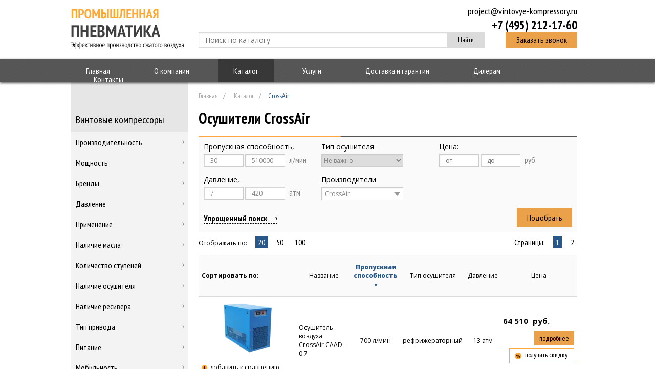

--- FILE ---
content_type: text/html; charset=UTF-8
request_url: https://vintovye-kompressory.ru/katalog/oborudovanie/osushiteli/crossair/
body_size: 14465
content:
<!DOCTYPE html>
<html xmlns="http://www.w3.org/1999/xhtml" xml:lang="ru" lang="ru">
<head>
    <title>Осушители CrossAir | заказать осушитель CrossAir в Москве и области на выгодных условиях — ООО «Промышленная Пневматика»</title>
    <meta http-equiv="Content-type" content="text/html; charset=utf-8" />
    <meta name="description" content="Осушители CrossAir в Москве и Московской области ✔ Официальный дилер ✔ С персональной скидкой ✔ Продукция сертифицирована ✔ Гарантия надежности и оптимальные цены ✔ Ответственное отношение к согласованным срокам ✔ Купить с оперативной доставкой осушителей CrossAir в любую точку России." />
<meta name="keywords" content="" />
            
    
    
            <link rel="next" href="https://vintovye-kompressory.rukatalog/oborudovanie/osushiteli/crossair/page-2/"/>
            <link rel="shortcut icon" href="/favicon.ico" type="image/x-icon">
    <link rel="icon" href="/favicon.ico" type="image/x-icon">



    
    <link type='text/css' href="/style/frontend/themes/default/css/style.css" rel='stylesheet' media='screen'/>
    <script type="text/javascript" src="https://ajax.googleapis.com/ajax/libs/jquery/2.2.4/jquery.min.js"></script>


            <!-- Yandex.Metrika counter -->
<script type="text/javascript" >
    (function (d, w, c) {
        (w[c] = w[c] || []).push(function() {
            try {
                w.yaCounter41255014 = new Ya.Metrika({
                    id:41255014,
                    clickmap:true,
                    trackLinks:true,
                    accurateTrackBounce:true,
                    webvisor:true,
                    ut:"noindex"
                });
            } catch(e) { }
        });

        var n = d.getElementsByTagName("script")[0],
            s = d.createElement("script"),
            f = function () { n.parentNode.insertBefore(s, n); };
        s.type = "text/javascript";
        s.async = true;
        s.src = "https://mc.yandex.ru/metrika/watch.js";

        if (w.opera == "[object Opera]") {
            d.addEventListener("DOMContentLoaded", f, false);
        } else { f(); }
    })(document, window, "yandex_metrika_callbacks");
</script>
<noscript><div><img src="https://mc.yandex.ru/watch/41255014?ut=noindex" style="position:absolute; left:-9999px;" alt="" /></div></noscript>
<!-- /Yandex.Metrika counter -->

<script>
  (function(i,s,o,g,r,a,m){i['GoogleAnalyticsObject']=r;i[r]=i[r]||function(){
  (i[r].q=i[r].q||[]).push(arguments)},i[r].l=1*new Date();a=s.createElement(o),
  m=s.getElementsByTagName(o)[0];a.async=1;a.src=g;m.parentNode.insertBefore(a,m)
  })(window,document,'script','https://www.google-analytics.com/analytics.js','ga');

  ga('create', 'UA-88231725-1', 'auto');
  ga('send', 'pageview');

</script>

<script type="text/javascript" language="javascript"> var _lh_params = {"popup": false}; lh_clid="587796e6e694aa28bcc34834"; (function() { var lh = document.createElement('script'); lh.type = 'text/javascript'; lh.async = true; lh.src = ('https:' == document.location.protocol ? 'https://' : 'http://') + 'track.leadhit.io/track.js?ver=' + Math.floor(Date.now()/100000).toString(); var s = document.getElementsByTagName('script')[0]; s.parentNode.insertBefore(lh, s); })();/* "Любые изменения кода запрещены."*/ </script>

<script type="text/javascript">
var __cs = __cs || [];
__cs.push(["setCsAccount", "iqYq4y1I9URv1pNo62b1AursAsbx75Co"]);
</script>
<script type="text/javascript" async src="https://app.comagic.ru/static/cs.min.js"></script>

</head>
<header>
    <div class="header__logo"><a rel="nofollow" href="/">
            <img src="/style/frontend/themes/default/img/logo-3.jpg"/>
        </a>
    </div>
    <div class="header__content">
        <div class="header__row">
            <div class="header__contacts">
                <div class="header__contacts-email"><a rel="nofollow" href="mailto:project@vintovye-kompressory.ru">project@vintovye-kompressory.ru</a></div>
                <div class="header__contacts-phone"><span><a href="tel:+7 (495) 212-17-60">+7 (495) 212-17-60</a></span></div>
            </div>
        </div>
        <div class="header__row">
            <!--noindex-->
            <div class="header__search">
                <form action="/katalog/quick_search/">
                <table>
                    <tr>
                        <td>
                            <input placeholder="Поиск по каталогу" onfocus="this.placeholder = ''"
                                   onblur="this.placeholder = 'Поиск по каталогу'" name="q" class="autocomplete"/>
                        </td>
                        <td>
                            <button class="btn header__search_button-blue">Найти</button>
                        </td>
                    </tr>
                </table>
                </form>
            </div>

            <div class="header__order-call">
                <button class="btn header__order-call_button-yelow">Заказать звонок</button>
            </div>
        </div><!--/noindex-->
    </div>
</header>

<div itemscope itemtype="https://schema.org/Organization" style="display:none">
    <span itemprop="name">ООО "Промышленная Пневматика"</span>
    <div itemprop="address" itemscope itemtype="https://schema.org/PostalAddress">
        <span itemprop="streetAddress">ул. Буракова, д.6 стр. 8</span>
        <span itemprop="postalCode">105118</span>
        <span itemprop="addressLocality">Москва</span>
    </div>
    Телефон:<span itemprop="telephone">+7 (495) 212-17-60</span>,
    Электронная почта: <span itemprop="email">project@vintovye-kompressory.ru</span>
</div>

<nav class="menu menu_shadow">
    <div class="menu__ul">
        
    <ul>
                    <li>
                <a href="https://vintovye-kompressory.ru/" class="">
                                            Главная                                    </a>
            </li>
                    <li>
                <a href="https://vintovye-kompressory.ru/o-kompanii/" class="">
                                            О компании                                    </a>
            </li>
                    <li>
                <a href="https://vintovye-kompressory.ru/katalog/" class=" active ">
                                            Каталог                                    </a>
            </li>
                    <li>
                <a href="https://vintovye-kompressory.ru/uslugi/" class="">
                                            Услуги                                    </a>
            </li>
                    <li>
                <a href="https://vintovye-kompressory.ru/dostavka-garantii/" class="">
                                            Доставка и гарантии                                    </a>
            </li>
                    <li>
                <a href="https://vintovye-kompressory.ru/dileram/" class="">
                                            Дилерам                                    </a>
            </li>
                    <li>
                <a href="https://vintovye-kompressory.ru/kontakty/" class="">
                                            Контакты                                    </a>
            </li>
            </ul>
    </div>
</nav>
<body>
<section>
            
<div class="left-menu">
    <ul>
                    <li>
            <a href="https://vintovye-kompressory.ru/katalog/"  data-menu-url="/katalog/">
                Винтовые компрессоры</a>

                            <div class="left-menu__inner">
    <div class="left-menu__inner-title  "
        data-menu-url="proizvoditelnost">

                    Производительность            </div>

    
                    <div class="left-menu__category ">
    <ul>
                                <li class="left-menu__category-item-wrapper ">
                <a class="left-menu__category-item "
                    href="https://vintovye-kompressory.ru/katalog/250-l-min/">250 л/мин</a>
            </li>
                                <li class="left-menu__category-item-wrapper ">
                <a class="left-menu__category-item "
                    href="https://vintovye-kompressory.ru/katalog/300-l-min/">300 л/мин (0,3 м3/мин)</a>
            </li>
                                <li class="left-menu__category-item-wrapper ">
                <a class="left-menu__category-item "
                    href="https://vintovye-kompressory.ru/katalog/350-l-min/">350 л/мин</a>
            </li>
                                <li class="left-menu__category-item-wrapper ">
                <a class="left-menu__category-item "
                    href="https://vintovye-kompressory.ru/katalog/400-l-min/">400 л/мин (0,4 м3/мин)</a>
            </li>
                                <li class="left-menu__category-item-wrapper ">
                <a class="left-menu__category-item "
                    href="https://vintovye-kompressory.ru/katalog/450-l-min/">450 л/мин</a>
            </li>
                                <li class="left-menu__category-item-wrapper ">
                <a class="left-menu__category-item "
                    href="https://vintovye-kompressory.ru/katalog/500-l-min/">500 л/мин (0,5 м3/мин)</a>
            </li>
                                <li class="left-menu__category-item-wrapper left-menu__category-item-wrapper_hidden">
                <a class="left-menu__category-item "
                    href="https://vintovye-kompressory.ru/katalog/550-l-min/">550 л/мин</a>
            </li>
                                <li class="left-menu__category-item-wrapper left-menu__category-item-wrapper_hidden">
                <a class="left-menu__category-item "
                    href="https://vintovye-kompressory.ru/katalog/600-l-min/">600 л/мин (0,6 м3/мин)</a>
            </li>
                                <li class="left-menu__category-item-wrapper left-menu__category-item-wrapper_hidden">
                <a class="left-menu__category-item "
                    href="https://vintovye-kompressory.ru/katalog/650-l-min/">650 л/мин</a>
            </li>
                                <li class="left-menu__category-item-wrapper left-menu__category-item-wrapper_hidden">
                <a class="left-menu__category-item "
                    href="https://vintovye-kompressory.ru/katalog/700-l-min/">700 л/мин (0,7 м3/мин)</a>
            </li>
                                <li class="left-menu__category-item-wrapper left-menu__category-item-wrapper_hidden">
                <a class="left-menu__category-item "
                    href="https://vintovye-kompressory.ru/katalog/750-l-min/">750 л/мин</a>
            </li>
                                <li class="left-menu__category-item-wrapper left-menu__category-item-wrapper_hidden">
                <a class="left-menu__category-item "
                    href="https://vintovye-kompressory.ru/katalog/800-l-min/">800 л/мин (0,8 м3/мин)</a>
            </li>
                                <li class="left-menu__category-item-wrapper left-menu__category-item-wrapper_hidden">
                <a class="left-menu__category-item "
                    href="https://vintovye-kompressory.ru/katalog/850-l-min/">850 л/мин</a>
            </li>
                                <li class="left-menu__category-item-wrapper left-menu__category-item-wrapper_hidden">
                <a class="left-menu__category-item "
                    href="https://vintovye-kompressory.ru/katalog/900-l-min/">900 л/мин (0,9 м3/ч)</a>
            </li>
                                <li class="left-menu__category-item-wrapper left-menu__category-item-wrapper_hidden">
                <a class="left-menu__category-item "
                    href="https://vintovye-kompressory.ru/katalog/950-l-min/">950 л/мин</a>
            </li>
                                <li class="left-menu__category-item-wrapper left-menu__category-item-wrapper_hidden">
                <a class="left-menu__category-item "
                    href="https://vintovye-kompressory.ru/katalog/1000-l-min/">1000 л/мин (1 м3/мин)</a>
            </li>
                                <li class="left-menu__category-item-wrapper left-menu__category-item-wrapper_hidden">
                <a class="left-menu__category-item "
                    href="https://vintovye-kompressory.ru/katalog/1100-l-min/">1100 л/мин</a>
            </li>
                                <li class="left-menu__category-item-wrapper left-menu__category-item-wrapper_hidden">
                <a class="left-menu__category-item "
                    href="https://vintovye-kompressory.ru/katalog/1200-l-min/">1200 л/мин</a>
            </li>
                                <li class="left-menu__category-item-wrapper left-menu__category-item-wrapper_hidden">
                <a class="left-menu__category-item "
                    href="https://vintovye-kompressory.ru/katalog/1300-l-min/">1300 л/мин</a>
            </li>
                                <li class="left-menu__category-item-wrapper left-menu__category-item-wrapper_hidden">
                <a class="left-menu__category-item "
                    href="https://vintovye-kompressory.ru/katalog/1400-l-min/">1400 л/мин</a>
            </li>
                                <li class="left-menu__category-item-wrapper left-menu__category-item-wrapper_hidden">
                <a class="left-menu__category-item "
                    href="https://vintovye-kompressory.ru/katalog/1500-l-min/">1500 л/мин</a>
            </li>
                                <li class="left-menu__category-item-wrapper left-menu__category-item-wrapper_hidden">
                <a class="left-menu__category-item "
                    href="https://vintovye-kompressory.ru/katalog/1600-l-min/">1600 л/мин</a>
            </li>
                                <li class="left-menu__category-item-wrapper left-menu__category-item-wrapper_hidden">
                <a class="left-menu__category-item "
                    href="https://vintovye-kompressory.ru/katalog/1700-l-min/">1700 л/мин</a>
            </li>
                                <li class="left-menu__category-item-wrapper left-menu__category-item-wrapper_hidden">
                <a class="left-menu__category-item "
                    href="https://vintovye-kompressory.ru/katalog/1800-l-min/">1800 л/мин</a>
            </li>
                                <li class="left-menu__category-item-wrapper left-menu__category-item-wrapper_hidden">
                <a class="left-menu__category-item "
                    href="https://vintovye-kompressory.ru/katalog/1900-l-min/">1900 л/мин</a>
            </li>
                                <li class="left-menu__category-item-wrapper left-menu__category-item-wrapper_hidden">
                <a class="left-menu__category-item "
                    href="https://vintovye-kompressory.ru/katalog/2000-l-min/">2000 л/мин (2 м3/мин)</a>
            </li>
                                <li class="left-menu__category-item-wrapper left-menu__category-item-wrapper_hidden">
                <a class="left-menu__category-item "
                    href="https://vintovye-kompressory.ru/katalog/2100-l-min/">2100 л/мин</a>
            </li>
                                <li class="left-menu__category-item-wrapper left-menu__category-item-wrapper_hidden">
                <a class="left-menu__category-item "
                    href="https://vintovye-kompressory.ru/katalog/2200-l-min/">2200 л/мин</a>
            </li>
                                <li class="left-menu__category-item-wrapper left-menu__category-item-wrapper_hidden">
                <a class="left-menu__category-item "
                    href="https://vintovye-kompressory.ru/katalog/2300-l-min/">2300 л/мин</a>
            </li>
                                <li class="left-menu__category-item-wrapper left-menu__category-item-wrapper_hidden">
                <a class="left-menu__category-item "
                    href="https://vintovye-kompressory.ru/katalog/2400-l-min/">2400 л/мин</a>
            </li>
                                <li class="left-menu__category-item-wrapper left-menu__category-item-wrapper_hidden">
                <a class="left-menu__category-item "
                    href="https://vintovye-kompressory.ru/katalog/2500-l-min/">2500 л/мин</a>
            </li>
                                <li class="left-menu__category-item-wrapper left-menu__category-item-wrapper_hidden">
                <a class="left-menu__category-item "
                    href="https://vintovye-kompressory.ru/katalog/2600-l-min/">2600 л/мин</a>
            </li>
                                <li class="left-menu__category-item-wrapper left-menu__category-item-wrapper_hidden">
                <a class="left-menu__category-item "
                    href="https://vintovye-kompressory.ru/katalog/2700-l-min/">2700 л/мин</a>
            </li>
                                <li class="left-menu__category-item-wrapper left-menu__category-item-wrapper_hidden">
                <a class="left-menu__category-item "
                    href="https://vintovye-kompressory.ru/katalog/2800-l-min/">2800 л/мин</a>
            </li>
                                <li class="left-menu__category-item-wrapper left-menu__category-item-wrapper_hidden">
                <a class="left-menu__category-item "
                    href="https://vintovye-kompressory.ru/katalog/2900-l-min/">2900 л/мин</a>
            </li>
                                <li class="left-menu__category-item-wrapper left-menu__category-item-wrapper_hidden">
                <a class="left-menu__category-item "
                    href="https://vintovye-kompressory.ru/katalog/3000-l-min/">3 м3/мин (3000 л/мин)</a>
            </li>
                                <li class="left-menu__category-item-wrapper left-menu__category-item-wrapper_hidden">
                <a class="left-menu__category-item "
                    href="https://vintovye-kompressory.ru/katalog/3500-l-min/">35 м3/мин (3500 л/мин)</a>
            </li>
                                <li class="left-menu__category-item-wrapper left-menu__category-item-wrapper_hidden">
                <a class="left-menu__category-item "
                    href="https://vintovye-kompressory.ru/katalog/3600-l-min/">3600 л/мин</a>
            </li>
                                <li class="left-menu__category-item-wrapper left-menu__category-item-wrapper_hidden">
                <a class="left-menu__category-item "
                    href="https://vintovye-kompressory.ru/katalog/3700-l-min/">3700 л/мин</a>
            </li>
                                <li class="left-menu__category-item-wrapper left-menu__category-item-wrapper_hidden">
                <a class="left-menu__category-item "
                    href="https://vintovye-kompressory.ru/katalog/3900-l-min/">3900 л/мин</a>
            </li>
                                <li class="left-menu__category-item-wrapper left-menu__category-item-wrapper_hidden">
                <a class="left-menu__category-item "
                    href="https://vintovye-kompressory.ru/katalog/4000-l-min/">4 м3/мин (4000 л/мин)</a>
            </li>
                                <li class="left-menu__category-item-wrapper left-menu__category-item-wrapper_hidden">
                <a class="left-menu__category-item "
                    href="https://vintovye-kompressory.ru/katalog/4100-l-min/">4100 л/мин</a>
            </li>
                                <li class="left-menu__category-item-wrapper left-menu__category-item-wrapper_hidden">
                <a class="left-menu__category-item "
                    href="https://vintovye-kompressory.ru/katalog/4200-l-min/">4200 л/мин</a>
            </li>
                                <li class="left-menu__category-item-wrapper left-menu__category-item-wrapper_hidden">
                <a class="left-menu__category-item "
                    href="https://vintovye-kompressory.ru/katalog/4300-l-min/">4300 л/мин</a>
            </li>
                                <li class="left-menu__category-item-wrapper left-menu__category-item-wrapper_hidden">
                <a class="left-menu__category-item "
                    href="https://vintovye-kompressory.ru/katalog/4400-l-min/">4400 л/мин</a>
            </li>
                                <li class="left-menu__category-item-wrapper left-menu__category-item-wrapper_hidden">
                <a class="left-menu__category-item "
                    href="https://vintovye-kompressory.ru/katalog/4500-l-min/">4500 л/мин</a>
            </li>
                                <li class="left-menu__category-item-wrapper left-menu__category-item-wrapper_hidden">
                <a class="left-menu__category-item "
                    href="https://vintovye-kompressory.ru/katalog/4600-l-min/">4600 л/мин</a>
            </li>
                                <li class="left-menu__category-item-wrapper left-menu__category-item-wrapper_hidden">
                <a class="left-menu__category-item "
                    href="https://vintovye-kompressory.ru/katalog/4700-l-min/">4700 л/мин</a>
            </li>
                                <li class="left-menu__category-item-wrapper left-menu__category-item-wrapper_hidden">
                <a class="left-menu__category-item "
                    href="https://vintovye-kompressory.ru/katalog/4800-l-min/">4800 л/мин</a>
            </li>
                                <li class="left-menu__category-item-wrapper left-menu__category-item-wrapper_hidden">
                <a class="left-menu__category-item "
                    href="https://vintovye-kompressory.ru/katalog/4900-l-min/">4900 л/мин</a>
            </li>
                                <li class="left-menu__category-item-wrapper left-menu__category-item-wrapper_hidden">
                <a class="left-menu__category-item "
                    href="https://vintovye-kompressory.ru/katalog/5000-l-min/">5 м3/мин (5000 л/мин)</a>
            </li>
                                <li class="left-menu__category-item-wrapper left-menu__category-item-wrapper_hidden">
                <a class="left-menu__category-item "
                    href="https://vintovye-kompressory.ru/katalog/5500-l-min/">5500 л/мин</a>
            </li>
                                <li class="left-menu__category-item-wrapper left-menu__category-item-wrapper_hidden">
                <a class="left-menu__category-item "
                    href="https://vintovye-kompressory.ru/katalog/6000-l-min/">6 м3/мин (6000 л/мин)</a>
            </li>
                                <li class="left-menu__category-item-wrapper left-menu__category-item-wrapper_hidden">
                <a class="left-menu__category-item "
                    href="https://vintovye-kompressory.ru/katalog/6500-l-min/">6500 л/мин</a>
            </li>
                                <li class="left-menu__category-item-wrapper left-menu__category-item-wrapper_hidden">
                <a class="left-menu__category-item "
                    href="https://vintovye-kompressory.ru/katalog/7000-l-min/">7 м3/мин (7000 л/мин)</a>
            </li>
                                <li class="left-menu__category-item-wrapper left-menu__category-item-wrapper_hidden">
                <a class="left-menu__category-item "
                    href="https://vintovye-kompressory.ru/katalog/7500-l-min/">7500 л/мин</a>
            </li>
                                <li class="left-menu__category-item-wrapper left-menu__category-item-wrapper_hidden">
                <a class="left-menu__category-item "
                    href="https://vintovye-kompressory.ru/katalog/7700-l-min/">7700 л/мин</a>
            </li>
                                <li class="left-menu__category-item-wrapper left-menu__category-item-wrapper_hidden">
                <a class="left-menu__category-item "
                    href="https://vintovye-kompressory.ru/katalog/7800-l-min/">7800 л/мин</a>
            </li>
                                <li class="left-menu__category-item-wrapper left-menu__category-item-wrapper_hidden">
                <a class="left-menu__category-item "
                    href="https://vintovye-kompressory.ru/katalog/8000-l-min/">8 м3/мин (8000 л/мин)</a>
            </li>
                                <li class="left-menu__category-item-wrapper left-menu__category-item-wrapper_hidden">
                <a class="left-menu__category-item "
                    href="https://vintovye-kompressory.ru/katalog/8500-l-min/">8500 л/мин</a>
            </li>
                                <li class="left-menu__category-item-wrapper left-menu__category-item-wrapper_hidden">
                <a class="left-menu__category-item "
                    href="https://vintovye-kompressory.ru/katalog/9000-l-min/">9 м3/мин (9000 л/мин)</a>
            </li>
                                <li class="left-menu__category-item-wrapper left-menu__category-item-wrapper_hidden">
                <a class="left-menu__category-item "
                    href="https://vintovye-kompressory.ru/katalog/10000-l-min/">10 м3/мин (10000 л/мин)</a>
            </li>
                                <li class="left-menu__category-item-wrapper left-menu__category-item-wrapper_hidden">
                <a class="left-menu__category-item "
                    href="https://vintovye-kompressory.ru/katalog/15000-l-min/">15 м3/мин (15000 л/мин)</a>
            </li>
                                <li class="left-menu__category-item-wrapper left-menu__category-item-wrapper_hidden">
                <a class="left-menu__category-item "
                    href="https://vintovye-kompressory.ru/katalog/20000-l-min/">20 м3/мин (20000 л/мин)</a>
            </li>
                                <li class="left-menu__category-item-wrapper left-menu__category-item-wrapper_hidden">
                <a class="left-menu__category-item "
                    href="https://vintovye-kompressory.ru/katalog/25000-l-min/">25 м3/мин (25000 л/мин)</a>
            </li>
                                <li class="left-menu__category-item-wrapper left-menu__category-item-wrapper_hidden">
                <a class="left-menu__category-item "
                    href="https://vintovye-kompressory.ru/katalog/30000-l-min/">30 м3/мин (30000 л/мин)</a>
            </li>
                                <li class="left-menu__category-item-wrapper left-menu__category-item-wrapper_hidden">
                <a class="left-menu__category-item "
                    href="https://vintovye-kompressory.ru/katalog/35000-l-min/">35 м3/мин (35000 л/мин)</a>
            </li>
                                <li class="left-menu__category-item-wrapper left-menu__category-item-wrapper_hidden">
                <a class="left-menu__category-item "
                    href="https://vintovye-kompressory.ru/katalog/40000-l-min/">40 м3/мин (40000 л/мин)</a>
            </li>
                                <li class="left-menu__category-item-wrapper left-menu__category-item-wrapper_hidden">
                <a class="left-menu__category-item "
                    href="https://vintovye-kompressory.ru/katalog/45000-l-min/">45 м3/мин (45000 л/мин)</a>
            </li>
                                <li class="left-menu__category-item-wrapper left-menu__category-item-wrapper_hidden">
                <a class="left-menu__category-item "
                    href="https://vintovye-kompressory.ru/katalog/50000-l-min/">50 м3/мин (50000 л/мин)</a>
            </li>
                                <li class="left-menu__category-item-wrapper left-menu__category-item-wrapper_hidden">
                <a class="left-menu__category-item "
                    href="https://vintovye-kompressory.ru/katalog/55000-l-min/">55 м3/мин (55000 л/мин)</a>
            </li>
                                <li class="left-menu__category-item-wrapper left-menu__category-item-wrapper_hidden">
                <a class="left-menu__category-item "
                    href="https://vintovye-kompressory.ru/katalog/56000-l-min/">56 м3/мин (56000 л/мин)</a>
            </li>
                                <li class="left-menu__category-item-wrapper left-menu__category-item-wrapper_hidden">
                <a class="left-menu__category-item "
                    href="https://vintovye-kompressory.ru/katalog/60000-l-min/">60 м3/мин (60000 л/мин)</a>
            </li>
                                <li class="left-menu__category-item-wrapper left-menu__category-item-wrapper_hidden">
                <a class="left-menu__category-item "
                    href="https://vintovye-kompressory.ru/katalog/65000-l-min/">65 м3/мин (65000 л/мин)</a>
            </li>
                                <li class="left-menu__category-item-wrapper left-menu__category-item-wrapper_hidden">
                <a class="left-menu__category-item "
                    href="https://vintovye-kompressory.ru/katalog/70000-l-min/">70 м3/мин (70000 л/мин)</a>
            </li>
                                <li class="left-menu__category-item-wrapper left-menu__category-item-wrapper_hidden">
                <a class="left-menu__category-item "
                    href="https://vintovye-kompressory.ru/katalog/25500-l-min/">25500 л/мин</a>
            </li>
            </ul>

            <button class="left-menu__list-controller js-left-menu-list-controller">Показать все</button>
    </div>
    </div>
                            <div class="left-menu__inner">
    <div class="left-menu__inner-title  "
        data-menu-url="moschnost">

                    Мощность            </div>

    
                    <div class="left-menu__category ">
    <ul>
                                <li class="left-menu__category-item-wrapper ">
                <a class="left-menu__category-item "
                    href="https://vintovye-kompressory.ru/katalog/2-kvt/">2 кВт</a>
            </li>
                                <li class="left-menu__category-item-wrapper ">
                <a class="left-menu__category-item "
                    href="https://vintovye-kompressory.ru/katalog/3-kvt/">3 кВт</a>
            </li>
                                <li class="left-menu__category-item-wrapper ">
                <a class="left-menu__category-item "
                    href="https://vintovye-kompressory.ru/katalog/4-kvt/">4 кВт</a>
            </li>
                                <li class="left-menu__category-item-wrapper ">
                <a class="left-menu__category-item "
                    href="https://vintovye-kompressory.ru/katalog/5-kvt/">5 кВт</a>
            </li>
                                <li class="left-menu__category-item-wrapper ">
                <a class="left-menu__category-item "
                    href="https://vintovye-kompressory.ru/katalog/5-5-kvt/">5,5 кВт</a>
            </li>
                                <li class="left-menu__category-item-wrapper ">
                <a class="left-menu__category-item "
                    href="https://vintovye-kompressory.ru/katalog/6-kvt/">6 кВт</a>
            </li>
                                <li class="left-menu__category-item-wrapper left-menu__category-item-wrapper_hidden">
                <a class="left-menu__category-item "
                    href="https://vintovye-kompressory.ru/katalog/7-kvt/">7 кВт</a>
            </li>
                                <li class="left-menu__category-item-wrapper left-menu__category-item-wrapper_hidden">
                <a class="left-menu__category-item "
                    href="https://vintovye-kompressory.ru/katalog/10-kvt/">10 кВт</a>
            </li>
                                <li class="left-menu__category-item-wrapper left-menu__category-item-wrapper_hidden">
                <a class="left-menu__category-item "
                    href="https://vintovye-kompressory.ru/katalog/11-kvt/">11 кВт</a>
            </li>
                                <li class="left-menu__category-item-wrapper left-menu__category-item-wrapper_hidden">
                <a class="left-menu__category-item "
                    href="https://vintovye-kompressory.ru/katalog/12-kvt/">12 кВт</a>
            </li>
                                <li class="left-menu__category-item-wrapper left-menu__category-item-wrapper_hidden">
                <a class="left-menu__category-item "
                    href="https://vintovye-kompressory.ru/katalog/13-kvt/">13 кВт</a>
            </li>
                                <li class="left-menu__category-item-wrapper left-menu__category-item-wrapper_hidden">
                <a class="left-menu__category-item "
                    href="https://vintovye-kompressory.ru/katalog/14-kvt/">14 кВт</a>
            </li>
                                <li class="left-menu__category-item-wrapper left-menu__category-item-wrapper_hidden">
                <a class="left-menu__category-item "
                    href="https://vintovye-kompressory.ru/katalog/15-kvt/">15 кВт</a>
            </li>
                                <li class="left-menu__category-item-wrapper left-menu__category-item-wrapper_hidden">
                <a class="left-menu__category-item "
                    href="https://vintovye-kompressory.ru/katalog/16-kvt/">16 кВт</a>
            </li>
                                <li class="left-menu__category-item-wrapper left-menu__category-item-wrapper_hidden">
                <a class="left-menu__category-item "
                    href="https://vintovye-kompressory.ru/katalog/17-kvt/">17 кВт</a>
            </li>
                                <li class="left-menu__category-item-wrapper left-menu__category-item-wrapper_hidden">
                <a class="left-menu__category-item "
                    href="https://vintovye-kompressory.ru/katalog/18-kvt/">18 кВт</a>
            </li>
                                <li class="left-menu__category-item-wrapper left-menu__category-item-wrapper_hidden">
                <a class="left-menu__category-item "
                    href="https://vintovye-kompressory.ru/katalog/19-kvt/">19 кВт</a>
            </li>
                                <li class="left-menu__category-item-wrapper left-menu__category-item-wrapper_hidden">
                <a class="left-menu__category-item "
                    href="https://vintovye-kompressory.ru/katalog/20-kvt/">20 кВт</a>
            </li>
                                <li class="left-menu__category-item-wrapper left-menu__category-item-wrapper_hidden">
                <a class="left-menu__category-item "
                    href="https://vintovye-kompressory.ru/katalog/25-kvt/">25 кВт</a>
            </li>
                                <li class="left-menu__category-item-wrapper left-menu__category-item-wrapper_hidden">
                <a class="left-menu__category-item "
                    href="https://vintovye-kompressory.ru/katalog/30-kvt/">30 кВт</a>
            </li>
                                <li class="left-menu__category-item-wrapper left-menu__category-item-wrapper_hidden">
                <a class="left-menu__category-item "
                    href="https://vintovye-kompressory.ru/katalog/34-kvt/">34 кВт</a>
            </li>
                                <li class="left-menu__category-item-wrapper left-menu__category-item-wrapper_hidden">
                <a class="left-menu__category-item "
                    href="https://vintovye-kompressory.ru/katalog/36-kvt/">36 кВт</a>
            </li>
                                <li class="left-menu__category-item-wrapper left-menu__category-item-wrapper_hidden">
                <a class="left-menu__category-item "
                    href="https://vintovye-kompressory.ru/katalog/37-kvt/">37 кВт</a>
            </li>
                                <li class="left-menu__category-item-wrapper left-menu__category-item-wrapper_hidden">
                <a class="left-menu__category-item "
                    href="https://vintovye-kompressory.ru/katalog/38-kvt/">38 кВт</a>
            </li>
                                <li class="left-menu__category-item-wrapper left-menu__category-item-wrapper_hidden">
                <a class="left-menu__category-item "
                    href="https://vintovye-kompressory.ru/katalog/40-kvt/">40 кВт</a>
            </li>
                                <li class="left-menu__category-item-wrapper left-menu__category-item-wrapper_hidden">
                <a class="left-menu__category-item "
                    href="https://vintovye-kompressory.ru/katalog/45-kvt/">45 кВт</a>
            </li>
                                <li class="left-menu__category-item-wrapper left-menu__category-item-wrapper_hidden">
                <a class="left-menu__category-item "
                    href="https://vintovye-kompressory.ru/katalog/46-kvt/">46 кВт</a>
            </li>
                                <li class="left-menu__category-item-wrapper left-menu__category-item-wrapper_hidden">
                <a class="left-menu__category-item "
                    href="https://vintovye-kompressory.ru/katalog/47-kvt/">47 кВт</a>
            </li>
                                <li class="left-menu__category-item-wrapper left-menu__category-item-wrapper_hidden">
                <a class="left-menu__category-item "
                    href="https://vintovye-kompressory.ru/katalog/48-kvt/">48 кВт</a>
            </li>
                                <li class="left-menu__category-item-wrapper left-menu__category-item-wrapper_hidden">
                <a class="left-menu__category-item "
                    href="https://vintovye-kompressory.ru/katalog/49-kvt/">49 кВт</a>
            </li>
                                <li class="left-menu__category-item-wrapper left-menu__category-item-wrapper_hidden">
                <a class="left-menu__category-item "
                    href="https://vintovye-kompressory.ru/katalog/50-kvt/">50 кВт</a>
            </li>
                                <li class="left-menu__category-item-wrapper left-menu__category-item-wrapper_hidden">
                <a class="left-menu__category-item "
                    href="https://vintovye-kompressory.ru/katalog/55-kvt/">55 кВт</a>
            </li>
                                <li class="left-menu__category-item-wrapper left-menu__category-item-wrapper_hidden">
                <a class="left-menu__category-item "
                    href="https://vintovye-kompressory.ru/katalog/60-kvt/">60 кВт</a>
            </li>
                                <li class="left-menu__category-item-wrapper left-menu__category-item-wrapper_hidden">
                <a class="left-menu__category-item "
                    href="https://vintovye-kompressory.ru/katalog/65-kvt/">65 кВт</a>
            </li>
                                <li class="left-menu__category-item-wrapper left-menu__category-item-wrapper_hidden">
                <a class="left-menu__category-item "
                    href="https://vintovye-kompressory.ru/katalog/70-kvt/">70 кВт</a>
            </li>
                                <li class="left-menu__category-item-wrapper left-menu__category-item-wrapper_hidden">
                <a class="left-menu__category-item "
                    href="https://vintovye-kompressory.ru/katalog/75-kvt/">75 кВт</a>
            </li>
                                <li class="left-menu__category-item-wrapper left-menu__category-item-wrapper_hidden">
                <a class="left-menu__category-item "
                    href="https://vintovye-kompressory.ru/katalog/80-kvt/">80 кВт</a>
            </li>
                                <li class="left-menu__category-item-wrapper left-menu__category-item-wrapper_hidden">
                <a class="left-menu__category-item "
                    href="https://vintovye-kompressory.ru/katalog/85-kvt/">85 кВт</a>
            </li>
                                <li class="left-menu__category-item-wrapper left-menu__category-item-wrapper_hidden">
                <a class="left-menu__category-item "
                    href="https://vintovye-kompressory.ru/katalog/90-kvt/">90 кВт</a>
            </li>
                                <li class="left-menu__category-item-wrapper left-menu__category-item-wrapper_hidden">
                <a class="left-menu__category-item "
                    href="https://vintovye-kompressory.ru/katalog/95-kvt/">95 кВт</a>
            </li>
                                <li class="left-menu__category-item-wrapper left-menu__category-item-wrapper_hidden">
                <a class="left-menu__category-item "
                    href="https://vintovye-kompressory.ru/katalog/100-kvt/">100 кВт</a>
            </li>
                                <li class="left-menu__category-item-wrapper left-menu__category-item-wrapper_hidden">
                <a class="left-menu__category-item "
                    href="https://vintovye-kompressory.ru/katalog/130-kvt/">130 кВт</a>
            </li>
                                <li class="left-menu__category-item-wrapper left-menu__category-item-wrapper_hidden">
                <a class="left-menu__category-item "
                    href="https://vintovye-kompressory.ru/katalog/140-kvt/">140 кВт</a>
            </li>
                                <li class="left-menu__category-item-wrapper left-menu__category-item-wrapper_hidden">
                <a class="left-menu__category-item "
                    href="https://vintovye-kompressory.ru/katalog/150-kvt/">150 кВт</a>
            </li>
                                <li class="left-menu__category-item-wrapper left-menu__category-item-wrapper_hidden">
                <a class="left-menu__category-item "
                    href="https://vintovye-kompressory.ru/katalog/160-kvt/">160 кВт</a>
            </li>
                                <li class="left-menu__category-item-wrapper left-menu__category-item-wrapper_hidden">
                <a class="left-menu__category-item "
                    href="https://vintovye-kompressory.ru/katalog/170-kvt/">170 кВт</a>
            </li>
                                <li class="left-menu__category-item-wrapper left-menu__category-item-wrapper_hidden">
                <a class="left-menu__category-item "
                    href="https://vintovye-kompressory.ru/katalog/180-kvt/">180 кВт</a>
            </li>
                                <li class="left-menu__category-item-wrapper left-menu__category-item-wrapper_hidden">
                <a class="left-menu__category-item "
                    href="https://vintovye-kompressory.ru/katalog/190-kvt/">190 кВт</a>
            </li>
                                <li class="left-menu__category-item-wrapper left-menu__category-item-wrapper_hidden">
                <a class="left-menu__category-item "
                    href="https://vintovye-kompressory.ru/katalog/200-kvt/">200 кВт</a>
            </li>
                                <li class="left-menu__category-item-wrapper left-menu__category-item-wrapper_hidden">
                <a class="left-menu__category-item "
                    href="https://vintovye-kompressory.ru/katalog/220-kvt/">220 кВт</a>
            </li>
                                <li class="left-menu__category-item-wrapper left-menu__category-item-wrapper_hidden">
                <a class="left-menu__category-item "
                    href="https://vintovye-kompressory.ru/katalog/230-kvt/">230 кВт</a>
            </li>
                                <li class="left-menu__category-item-wrapper left-menu__category-item-wrapper_hidden">
                <a class="left-menu__category-item "
                    href="https://vintovye-kompressory.ru/katalog/240-kvt/">240 кВт</a>
            </li>
                                <li class="left-menu__category-item-wrapper left-menu__category-item-wrapper_hidden">
                <a class="left-menu__category-item "
                    href="https://vintovye-kompressory.ru/katalog/250-kvt/">250 кВт</a>
            </li>
                                <li class="left-menu__category-item-wrapper left-menu__category-item-wrapper_hidden">
                <a class="left-menu__category-item "
                    href="https://vintovye-kompressory.ru/katalog/260-kvt/">260 кВт</a>
            </li>
                                <li class="left-menu__category-item-wrapper left-menu__category-item-wrapper_hidden">
                <a class="left-menu__category-item "
                    href="https://vintovye-kompressory.ru/katalog/270-kvt/">270 кВт</a>
            </li>
                                <li class="left-menu__category-item-wrapper left-menu__category-item-wrapper_hidden">
                <a class="left-menu__category-item "
                    href="https://vintovye-kompressory.ru/katalog/280-kvt/">280 кВт</a>
            </li>
                                <li class="left-menu__category-item-wrapper left-menu__category-item-wrapper_hidden">
                <a class="left-menu__category-item "
                    href="https://vintovye-kompressory.ru/katalog/290-kvt/">290 кВт</a>
            </li>
                                <li class="left-menu__category-item-wrapper left-menu__category-item-wrapper_hidden">
                <a class="left-menu__category-item "
                    href="https://vintovye-kompressory.ru/katalog/300-kvt/">300 кВт</a>
            </li>
                                <li class="left-menu__category-item-wrapper left-menu__category-item-wrapper_hidden">
                <a class="left-menu__category-item "
                    href="https://vintovye-kompressory.ru/katalog/310-kvt/">310 кВт</a>
            </li>
                                <li class="left-menu__category-item-wrapper left-menu__category-item-wrapper_hidden">
                <a class="left-menu__category-item "
                    href="https://vintovye-kompressory.ru/katalog/320-kvt/">320 кВт</a>
            </li>
                                <li class="left-menu__category-item-wrapper left-menu__category-item-wrapper_hidden">
                <a class="left-menu__category-item "
                    href="https://vintovye-kompressory.ru/katalog/330-kvt/">330 кВт</a>
            </li>
                                <li class="left-menu__category-item-wrapper left-menu__category-item-wrapper_hidden">
                <a class="left-menu__category-item "
                    href="https://vintovye-kompressory.ru/katalog/340-kvt/">340 кВт</a>
            </li>
                                <li class="left-menu__category-item-wrapper left-menu__category-item-wrapper_hidden">
                <a class="left-menu__category-item "
                    href="https://vintovye-kompressory.ru/katalog/350-kvt/">350 кВт</a>
            </li>
                                <li class="left-menu__category-item-wrapper left-menu__category-item-wrapper_hidden">
                <a class="left-menu__category-item "
                    href="https://vintovye-kompressory.ru/katalog/360-kvt/">360 кВт</a>
            </li>
                                <li class="left-menu__category-item-wrapper left-menu__category-item-wrapper_hidden">
                <a class="left-menu__category-item "
                    href="https://vintovye-kompressory.ru/katalog/400-kvt/">400 кВт</a>
            </li>
                                <li class="left-menu__category-item-wrapper left-menu__category-item-wrapper_hidden">
                <a class="left-menu__category-item "
                    href="https://vintovye-kompressory.ru/katalog/440-kvt/">440 кВт</a>
            </li>
                                <li class="left-menu__category-item-wrapper left-menu__category-item-wrapper_hidden">
                <a class="left-menu__category-item "
                    href="https://vintovye-kompressory.ru/katalog/450-kvt/">450 кВт</a>
            </li>
                                <li class="left-menu__category-item-wrapper left-menu__category-item-wrapper_hidden">
                <a class="left-menu__category-item "
                    href="https://vintovye-kompressory.ru/katalog/460-kvt/">460 кВт</a>
            </li>
                                <li class="left-menu__category-item-wrapper left-menu__category-item-wrapper_hidden">
                <a class="left-menu__category-item "
                    href="https://vintovye-kompressory.ru/katalog/470-kvt/">470 кВт</a>
            </li>
                                <li class="left-menu__category-item-wrapper left-menu__category-item-wrapper_hidden">
                <a class="left-menu__category-item "
                    href="https://vintovye-kompressory.ru/katalog/490-kvt/">490 кВт</a>
            </li>
                                <li class="left-menu__category-item-wrapper left-menu__category-item-wrapper_hidden">
                <a class="left-menu__category-item "
                    href="https://vintovye-kompressory.ru/katalog/500-kvt/">500 кВт</a>
            </li>
            </ul>

            <button class="left-menu__list-controller js-left-menu-list-controller">Показать все</button>
    </div>
    </div>
                            <div class="left-menu__inner">
    <div class="left-menu__inner-title  "
        data-menu-url="brendy">

                    Бренды            </div>

    
            
                    <div class="left-menu__category ">
    <ul>
                                <li class="left-menu__category-item-wrapper ">
                <a class="left-menu__category-item "
                    href="https://vintovye-kompressory.ru/katalog/abac/">Abac</a>
            </li>
                                <li class="left-menu__category-item-wrapper ">
                <a class="left-menu__category-item "
                    href="https://vintovye-kompressory.ru/katalog/alup/">Alup</a>
            </li>
                                <li class="left-menu__category-item-wrapper ">
                <a class="left-menu__category-item "
                    href="https://vintovye-kompressory.ru/katalog/ariacom/">ARIACOM</a>
            </li>
                                <li class="left-menu__category-item-wrapper ">
                <a class="left-menu__category-item "
                    href="https://vintovye-kompressory.ru/katalog/atmos/">Atmos</a>
            </li>
                                <li class="left-menu__category-item-wrapper ">
                <a class="left-menu__category-item "
                    href="https://vintovye-kompressory.ru/katalog/berg/">Berg</a>
            </li>
                                <li class="left-menu__category-item-wrapper left-menu__category-item-wrapper_hidden">
                <a class="left-menu__category-item "
                    href="https://vintovye-kompressory.ru/katalog/ceccato/">Ceccato</a>
            </li>
                                <li class="left-menu__category-item-wrapper left-menu__category-item-wrapper_hidden">
                <a class="left-menu__category-item "
                    href="https://vintovye-kompressory.ru/katalog/comaro/">Comaro</a>
            </li>
                                <li class="left-menu__category-item-wrapper left-menu__category-item-wrapper_hidden">
                <a class="left-menu__category-item "
                    href="https://vintovye-kompressory.ru/katalog/comprag/">Comprag</a>
            </li>
                                <li class="left-menu__category-item-wrapper ">
                <a class="left-menu__category-item left-menu__category-item_active"
                    href="https://vintovye-kompressory.ru/katalog/crossair/">CrossAir</a>
            </li>
                                <li class="left-menu__category-item-wrapper left-menu__category-item-wrapper_hidden">
                <a class="left-menu__category-item "
                    href="https://vintovye-kompressory.ru/katalog/dali/">Dali</a>
            </li>
                                <li class="left-menu__category-item-wrapper left-menu__category-item-wrapper_hidden">
                <a class="left-menu__category-item "
                    href="https://vintovye-kompressory.ru/katalog/das/">DAS</a>
            </li>
                                <li class="left-menu__category-item-wrapper left-menu__category-item-wrapper_hidden">
                <a class="left-menu__category-item "
                    href="https://vintovye-kompressory.ru/katalog/ekomak/">Ekomak</a>
            </li>
                                <li class="left-menu__category-item-wrapper left-menu__category-item-wrapper_hidden">
                <a class="left-menu__category-item "
                    href="https://vintovye-kompressory.ru/katalog/et-compressors/">ET-Compressors</a>
            </li>
                                <li class="left-menu__category-item-wrapper left-menu__category-item-wrapper_hidden">
                <a class="left-menu__category-item "
                    href="https://vintovye-kompressory.ru/katalog/fiac/">Fiac</a>
            </li>
                                <li class="left-menu__category-item-wrapper left-menu__category-item-wrapper_hidden">
                <a class="left-menu__category-item "
                    href="https://vintovye-kompressory.ru/katalog/fini/">Fini</a>
            </li>
                                <li class="left-menu__category-item-wrapper left-menu__category-item-wrapper_hidden">
                <a class="left-menu__category-item "
                    href="https://vintovye-kompressory.ru/katalog/fubag/">Fubag</a>
            </li>
                                <li class="left-menu__category-item-wrapper left-menu__category-item-wrapper_hidden">
                <a class="left-menu__category-item "
                    href="https://vintovye-kompressory.ru/katalog/gmp/">GMP</a>
            </li>
                                <li class="left-menu__category-item-wrapper left-menu__category-item-wrapper_hidden">
                <a class="left-menu__category-item "
                    href="https://vintovye-kompressory.ru/katalog/hansmann/">Hansmann</a>
            </li>
                                <li class="left-menu__category-item-wrapper left-menu__category-item-wrapper_hidden">
                <a class="left-menu__category-item "
                    href="https://vintovye-kompressory.ru/katalog/harrison/">Harrison</a>
            </li>
                                <li class="left-menu__category-item-wrapper left-menu__category-item-wrapper_hidden">
                <a class="left-menu__category-item "
                    href="https://vintovye-kompressory.ru/katalog/ingersoll-rand/">Ingersoll Rand</a>
            </li>
                                <li class="left-menu__category-item-wrapper left-menu__category-item-wrapper_hidden">
                <a class="left-menu__category-item "
                    href="https://vintovye-kompressory.ru/katalog/ironmac/">IRONMAC</a>
            </li>
                                <li class="left-menu__category-item-wrapper left-menu__category-item-wrapper_hidden">
                <a class="left-menu__category-item "
                    href="https://vintovye-kompressory.ru/katalog/kaeser/">Kaeser</a>
            </li>
                                <li class="left-menu__category-item-wrapper left-menu__category-item-wrapper_hidden">
                <a class="left-menu__category-item "
                    href="https://vintovye-kompressory.ru/katalog/kraftmachine/">KraftMachine</a>
            </li>
                                <li class="left-menu__category-item-wrapper left-menu__category-item-wrapper_hidden">
                <a class="left-menu__category-item "
                    href="https://vintovye-kompressory.ru/katalog/kraftmann/">Kraftmann</a>
            </li>
                                <li class="left-menu__category-item-wrapper left-menu__category-item-wrapper_hidden">
                <a class="left-menu__category-item "
                    href="https://vintovye-kompressory.ru/katalog/magnus/">Magnus</a>
            </li>
                                <li class="left-menu__category-item-wrapper left-menu__category-item-wrapper_hidden">
                <a class="left-menu__category-item "
                    href="https://vintovye-kompressory.ru/katalog/mark/">Mark</a>
            </li>
                                <li class="left-menu__category-item-wrapper left-menu__category-item-wrapper_hidden">
                <a class="left-menu__category-item "
                    href="https://vintovye-kompressory.ru/katalog/master-blast/">Master Blast</a>
            </li>
                                <li class="left-menu__category-item-wrapper left-menu__category-item-wrapper_hidden">
                <a class="left-menu__category-item "
                    href="https://vintovye-kompressory.ru/katalog/ozen/">OZEN</a>
            </li>
                                <li class="left-menu__category-item-wrapper left-menu__category-item-wrapper_hidden">
                <a class="left-menu__category-item "
                    href="https://vintovye-kompressory.ru/katalog/remeza/">Remeza</a>
            </li>
                                <li class="left-menu__category-item-wrapper left-menu__category-item-wrapper_hidden">
                <a class="left-menu__category-item "
                    href="https://vintovye-kompressory.ru/katalog/renner/">Renner</a>
            </li>
                                <li class="left-menu__category-item-wrapper left-menu__category-item-wrapper_hidden">
                <a class="left-menu__category-item "
                    href="https://vintovye-kompressory.ru/katalog/spitzenreiter/">Spitzenreiter</a>
            </li>
                                <li class="left-menu__category-item-wrapper left-menu__category-item-wrapper_hidden">
                <a class="left-menu__category-item "
                    href="https://vintovye-kompressory.ru/katalog/ucs/">UCS</a>
            </li>
                                <li class="left-menu__category-item-wrapper left-menu__category-item-wrapper_hidden">
                <a class="left-menu__category-item "
                    href="https://vintovye-kompressory.ru/katalog/vortex/">Vortex</a>
            </li>
                                <li class="left-menu__category-item-wrapper left-menu__category-item-wrapper_hidden">
                <a class="left-menu__category-item "
                    href="https://vintovye-kompressory.ru/katalog/xeleron/">Xeleron</a>
            </li>
                                <li class="left-menu__category-item-wrapper left-menu__category-item-wrapper_hidden">
                <a class="left-menu__category-item "
                    href="https://vintovye-kompressory.ru/katalog/zammer/">Zammer</a>
            </li>
                                <li class="left-menu__category-item-wrapper left-menu__category-item-wrapper_hidden">
                <a class="left-menu__category-item "
                    href="https://vintovye-kompressory.ru/katalog/bejeckiy-kompressornyy-zavod/">Бежецкий</a>
            </li>
                                <li class="left-menu__category-item-wrapper left-menu__category-item-wrapper_hidden">
                <a class="left-menu__category-item "
                    href="https://vintovye-kompressory.ru/katalog/dz-sila/">ДЗ СИЛА</a>
            </li>
                                <li class="left-menu__category-item-wrapper left-menu__category-item-wrapper_hidden">
                <a class="left-menu__category-item "
                    href="https://vintovye-kompressory.ru/katalog/zif/">ЗИФ</a>
            </li>
                                <li class="left-menu__category-item-wrapper left-menu__category-item-wrapper_hidden">
                <a class="left-menu__category-item "
                    href="https://vintovye-kompressory.ru/katalog/mmz/">ММЗ</a>
            </li>
                                <li class="left-menu__category-item-wrapper left-menu__category-item-wrapper_hidden">
                <a class="left-menu__category-item "
                    href="https://vintovye-kompressory.ru/katalog/orelkompressormash/">Орелкомпрессормаш</a>
            </li>
                                <li class="left-menu__category-item-wrapper left-menu__category-item-wrapper_hidden">
                <a class="left-menu__category-item "
                    href="https://vintovye-kompressory.ru/katalog/rkz/">РКЗ</a>
            </li>
            </ul>

            <button class="left-menu__list-controller js-left-menu-list-controller">Показать все</button>
    </div>
            </div>
                            <div class="left-menu__inner">
    <div class="left-menu__inner-title  "
        data-menu-url="davlenie">

                    Давление            </div>

    
                    <div class="left-menu__category ">
    <ul>
                                <li class="left-menu__category-item-wrapper ">
                <a class="left-menu__category-item "
                    href="https://vintovye-kompressory.ru/katalog/2-atm/">2 атм</a>
            </li>
                                <li class="left-menu__category-item-wrapper ">
                <a class="left-menu__category-item "
                    href="https://vintovye-kompressory.ru/katalog/3-atm/">3 атм</a>
            </li>
                                <li class="left-menu__category-item-wrapper ">
                <a class="left-menu__category-item "
                    href="https://vintovye-kompressory.ru/katalog/4-atm/">4 атм</a>
            </li>
                                <li class="left-menu__category-item-wrapper ">
                <a class="left-menu__category-item "
                    href="https://vintovye-kompressory.ru/katalog/5-atm/">5 атмосфер</a>
            </li>
                                <li class="left-menu__category-item-wrapper ">
                <a class="left-menu__category-item "
                    href="https://vintovye-kompressory.ru/katalog/6-atm/">6 атмосфер</a>
            </li>
                                <li class="left-menu__category-item-wrapper ">
                <a class="left-menu__category-item "
                    href="https://vintovye-kompressory.ru/katalog/7-atm/">7 атм</a>
            </li>
                                <li class="left-menu__category-item-wrapper left-menu__category-item-wrapper_hidden">
                <a class="left-menu__category-item "
                    href="https://vintovye-kompressory.ru/katalog/8-atm/">8 атм</a>
            </li>
                                <li class="left-menu__category-item-wrapper left-menu__category-item-wrapper_hidden">
                <a class="left-menu__category-item "
                    href="https://vintovye-kompressory.ru/katalog/9-atm/">9 атм</a>
            </li>
                                <li class="left-menu__category-item-wrapper left-menu__category-item-wrapper_hidden">
                <a class="left-menu__category-item "
                    href="https://vintovye-kompressory.ru/katalog/10-atm/">10 бар</a>
            </li>
                                <li class="left-menu__category-item-wrapper left-menu__category-item-wrapper_hidden">
                <a class="left-menu__category-item "
                    href="https://vintovye-kompressory.ru/katalog/11-atm/">11 атм</a>
            </li>
                                <li class="left-menu__category-item-wrapper left-menu__category-item-wrapper_hidden">
                <a class="left-menu__category-item "
                    href="https://vintovye-kompressory.ru/katalog/12-atm/">12 атм</a>
            </li>
                                <li class="left-menu__category-item-wrapper left-menu__category-item-wrapper_hidden">
                <a class="left-menu__category-item "
                    href="https://vintovye-kompressory.ru/katalog/13-atm/">13 атм</a>
            </li>
                                <li class="left-menu__category-item-wrapper left-menu__category-item-wrapper_hidden">
                <a class="left-menu__category-item "
                    href="https://vintovye-kompressory.ru/katalog/14-atm/">14 атм</a>
            </li>
                                <li class="left-menu__category-item-wrapper left-menu__category-item-wrapper_hidden">
                <a class="left-menu__category-item "
                    href="https://vintovye-kompressory.ru/katalog/15-atm/">15 бар</a>
            </li>
                                <li class="left-menu__category-item-wrapper left-menu__category-item-wrapper_hidden">
                <a class="left-menu__category-item "
                    href="https://vintovye-kompressory.ru/katalog/16-atm/">16 бар</a>
            </li>
                                <li class="left-menu__category-item-wrapper left-menu__category-item-wrapper_hidden">
                <a class="left-menu__category-item "
                    href="https://vintovye-kompressory.ru/katalog/17-atm/">17 атм</a>
            </li>
                                <li class="left-menu__category-item-wrapper left-menu__category-item-wrapper_hidden">
                <a class="left-menu__category-item "
                    href="https://vintovye-kompressory.ru/katalog/18-atm/">18 атм</a>
            </li>
                                <li class="left-menu__category-item-wrapper left-menu__category-item-wrapper_hidden">
                <a class="left-menu__category-item "
                    href="https://vintovye-kompressory.ru/katalog/19-atm/">19 атм</a>
            </li>
                                <li class="left-menu__category-item-wrapper left-menu__category-item-wrapper_hidden">
                <a class="left-menu__category-item "
                    href="https://vintovye-kompressory.ru/katalog/20-atm/">20 атм</a>
            </li>
                                <li class="left-menu__category-item-wrapper left-menu__category-item-wrapper_hidden">
                <a class="left-menu__category-item "
                    href="https://vintovye-kompressory.ru/katalog/21-atm/">21 атм</a>
            </li>
                                <li class="left-menu__category-item-wrapper left-menu__category-item-wrapper_hidden">
                <a class="left-menu__category-item "
                    href="https://vintovye-kompressory.ru/katalog/22-atm/">22 атм</a>
            </li>
                                <li class="left-menu__category-item-wrapper left-menu__category-item-wrapper_hidden">
                <a class="left-menu__category-item "
                    href="https://vintovye-kompressory.ru/katalog/23-atm/">23 атм</a>
            </li>
                                <li class="left-menu__category-item-wrapper left-menu__category-item-wrapper_hidden">
                <a class="left-menu__category-item "
                    href="https://vintovye-kompressory.ru/katalog/24-atm/">24 атм</a>
            </li>
                                <li class="left-menu__category-item-wrapper left-menu__category-item-wrapper_hidden">
                <a class="left-menu__category-item "
                    href="https://vintovye-kompressory.ru/katalog/25-atm/">25 атм</a>
            </li>
                                <li class="left-menu__category-item-wrapper left-menu__category-item-wrapper_hidden">
                <a class="left-menu__category-item "
                    href="https://vintovye-kompressory.ru/katalog/26-atm/">26 атм</a>
            </li>
                                <li class="left-menu__category-item-wrapper left-menu__category-item-wrapper_hidden">
                <a class="left-menu__category-item "
                    href="https://vintovye-kompressory.ru/katalog/27-atm/">27 атм</a>
            </li>
                                <li class="left-menu__category-item-wrapper left-menu__category-item-wrapper_hidden">
                <a class="left-menu__category-item "
                    href="https://vintovye-kompressory.ru/katalog/28-atm/">28 атм</a>
            </li>
                                <li class="left-menu__category-item-wrapper left-menu__category-item-wrapper_hidden">
                <a class="left-menu__category-item "
                    href="https://vintovye-kompressory.ru/katalog/30-atm/">30 атмосфер</a>
            </li>
                                <li class="left-menu__category-item-wrapper left-menu__category-item-wrapper_hidden">
                <a class="left-menu__category-item "
                    href="https://vintovye-kompressory.ru/katalog/31-atm/">31 атм</a>
            </li>
                                <li class="left-menu__category-item-wrapper left-menu__category-item-wrapper_hidden">
                <a class="left-menu__category-item "
                    href="https://vintovye-kompressory.ru/katalog/32-atm/">32 атм</a>
            </li>
                                <li class="left-menu__category-item-wrapper left-menu__category-item-wrapper_hidden">
                <a class="left-menu__category-item "
                    href="https://vintovye-kompressory.ru/katalog/33-atm/">33 атм</a>
            </li>
                                <li class="left-menu__category-item-wrapper left-menu__category-item-wrapper_hidden">
                <a class="left-menu__category-item "
                    href="https://vintovye-kompressory.ru/katalog/34-atm/">34 атм</a>
            </li>
                                <li class="left-menu__category-item-wrapper left-menu__category-item-wrapper_hidden">
                <a class="left-menu__category-item "
                    href="https://vintovye-kompressory.ru/katalog/35-atm/">35 атм</a>
            </li>
                                <li class="left-menu__category-item-wrapper left-menu__category-item-wrapper_hidden">
                <a class="left-menu__category-item "
                    href="https://vintovye-kompressory.ru/katalog/36-atm/">36 атм</a>
            </li>
                                <li class="left-menu__category-item-wrapper left-menu__category-item-wrapper_hidden">
                <a class="left-menu__category-item "
                    href="https://vintovye-kompressory.ru/katalog/37-atm/">37 атм</a>
            </li>
                                <li class="left-menu__category-item-wrapper left-menu__category-item-wrapper_hidden">
                <a class="left-menu__category-item "
                    href="https://vintovye-kompressory.ru/katalog/38-atm/">38 атм</a>
            </li>
                                <li class="left-menu__category-item-wrapper left-menu__category-item-wrapper_hidden">
                <a class="left-menu__category-item "
                    href="https://vintovye-kompressory.ru/katalog/39-atm/">39 атм</a>
            </li>
                                <li class="left-menu__category-item-wrapper left-menu__category-item-wrapper_hidden">
                <a class="left-menu__category-item "
                    href="https://vintovye-kompressory.ru/katalog/40-atm/">40 атм</a>
            </li>
            </ul>

            <button class="left-menu__list-controller js-left-menu-list-controller">Показать все</button>
    </div>
    </div>
                            <div class="left-menu__inner">
    <div class="left-menu__inner-title  "
        data-menu-url="primenenie">

                    Применение            </div>

    
                    <div class="left-menu__category ">
    <ul>
                                <li class="left-menu__category-item-wrapper ">
                <a class="left-menu__category-item "
                    href="https://vintovye-kompressory.ru/katalog/bytovye/">Бытовые</a>
            </li>
                                <li class="left-menu__category-item-wrapper ">
                <a class="left-menu__category-item "
                    href="https://vintovye-kompressory.ru/katalog/promyshlennye/">Промышленные</a>
            </li>
                                <li class="left-menu__category-item-wrapper ">
                <a class="left-menu__category-item "
                    href="https://vintovye-kompressory.ru/katalog/dlya-peskostruya/">Для пескоструя</a>
            </li>
                                <li class="left-menu__category-item-wrapper ">
                <a class="left-menu__category-item "
                    href="https://vintovye-kompressory.ru/katalog/dlya-cementovoza/">Для цементовоза</a>
            </li>
            </ul>

    </div>
    </div>
                            <div class="left-menu__inner">
    <div class="left-menu__inner-title  "
        data-menu-url="nalichie-masla">

                    Наличие масла            </div>

    
                    <div class="left-menu__category ">
    <ul>
                                <li class="left-menu__category-item-wrapper ">
                <a class="left-menu__category-item "
                    href="https://vintovye-kompressory.ru/katalog/maslyanye/">Масляные</a>
            </li>
                                <li class="left-menu__category-item-wrapper ">
                <a class="left-menu__category-item "
                    href="https://vintovye-kompressory.ru/katalog/bezmaslyanye/">Безмасляные</a>
            </li>
            </ul>

    </div>
    </div>
                            <div class="left-menu__inner">
    <div class="left-menu__inner-title  "
        data-menu-url="kolichestvo-stupeney">

                    Количество ступеней            </div>

    
                    <div class="left-menu__category ">
    <ul>
                                <li class="left-menu__category-item-wrapper ">
                <a class="left-menu__category-item "
                    href="https://vintovye-kompressory.ru/katalog/odnostupenchatye/">Одноступенчатые</a>
            </li>
                                <li class="left-menu__category-item-wrapper ">
                <a class="left-menu__category-item "
                    href="https://vintovye-kompressory.ru/katalog/dvuhstupenchatye/">Двухступенчатые</a>
            </li>
            </ul>

    </div>
    </div>
                            <div class="left-menu__inner">
    <div class="left-menu__inner-title  "
        data-menu-url="nalichie-osushitelya">

                    Наличие осушителя            </div>

    
                    <div class="left-menu__category ">
    <ul>
                                <li class="left-menu__category-item-wrapper ">
                <a class="left-menu__category-item "
                    href="https://vintovye-kompressory.ru/katalog/s-osushitelem/">С осушителем</a>
            </li>
                                <li class="left-menu__category-item-wrapper ">
                <a class="left-menu__category-item "
                    href="https://vintovye-kompressory.ru/katalog/bez-osushitelya/">Без осушителя</a>
            </li>
            </ul>

    </div>
    </div>
                            <div class="left-menu__inner">
    <div class="left-menu__inner-title  "
        data-menu-url="nalichie-resivera">

                    Наличие ресивера            </div>

    
                    <div class="left-menu__category ">
    <ul>
                                <li class="left-menu__category-item-wrapper ">
                <a class="left-menu__category-item "
                    href="https://vintovye-kompressory.ru/katalog/s-resiverom/">С ресивером</a>
            </li>
                                <li class="left-menu__category-item-wrapper ">
                <a class="left-menu__category-item "
                    href="https://vintovye-kompressory.ru/katalog/bez-resivera/">Без ресивера</a>
            </li>
            </ul>

    </div>
    </div>
                            <div class="left-menu__inner">
    <div class="left-menu__inner-title  "
        data-menu-url="tip-privoda">

                    Тип привода            </div>

    
                    <div class="left-menu__category ">
    <ul>
                                <li class="left-menu__category-item-wrapper ">
                <a class="left-menu__category-item "
                    href="https://vintovye-kompressory.ru/katalog/s-pryamym-privodom/">Прямой привод</a>
            </li>
                                <li class="left-menu__category-item-wrapper ">
                <a class="left-menu__category-item "
                    href="https://vintovye-kompressory.ru/katalog/s-remennym-privodom/">Ременной привод</a>
            </li>
            </ul>

    </div>
    </div>
                            <div class="left-menu__inner">
    <div class="left-menu__inner-title  "
        data-menu-url="pitanie">

                    Питание            </div>

    
                    <div class="left-menu__category ">
    <ul>
                                <li class="left-menu__category-item-wrapper ">
                <a class="left-menu__category-item "
                    href="https://vintovye-kompressory.ru/katalog/dizelnye/">Дизельные</a>
            </li>
                                <li class="left-menu__category-item-wrapper ">
                <a class="left-menu__category-item "
                    href="https://vintovye-kompressory.ru/katalog/elektricheskie/">Электрические</a>
            </li>
            </ul>

    </div>
    </div>
                            <div class="left-menu__inner">
    <div class="left-menu__inner-title  "
        data-menu-url="mobilnost">

                    Мобильность            </div>

    
                    <div class="left-menu__category ">
    <ul>
                                <li class="left-menu__category-item-wrapper ">
                <a class="left-menu__category-item "
                    href="https://vintovye-kompressory.ru/katalog/peredvizhnye/">Передвижные</a>
            </li>
                                <li class="left-menu__category-item-wrapper ">
                <a class="left-menu__category-item "
                    href="https://vintovye-kompressory.ru/katalog/stacyonarnye/">Стационарные</a>
            </li>
                                <li class="left-menu__category-item-wrapper ">
                <a class="left-menu__category-item "
                    href="https://vintovye-kompressory.ru/katalog/peredvizhnye/dizelnye/">Дизельные передвижные</a>
            </li>
            </ul>

    </div>
    </div>
                            <div class="left-menu__inner">
    <div class="left-menu__inner-title  "
        data-menu-url="proizvoditeli">

                    Производители            </div>

    
                    <div class="left-menu__category ">
    <ul>
                                <li class="left-menu__category-item-wrapper ">
                <a class="left-menu__category-item "
                    href="https://vintovye-kompressory.ru/proizvoditeli/belorussiya/">Беларусь</a>
            </li>
                                <li class="left-menu__category-item-wrapper ">
                <a class="left-menu__category-item "
                    href="https://vintovye-kompressory.ru/proizvoditeli/germaniya/">Германия</a>
            </li>
                                <li class="left-menu__category-item-wrapper ">
                <a class="left-menu__category-item "
                    href="https://vintovye-kompressory.ru/proizvoditeli/italiya/">Италия</a>
            </li>
                                <li class="left-menu__category-item-wrapper ">
                <a class="left-menu__category-item "
                    href="https://vintovye-kompressory.ru/proizvoditeli/rossiya/">Россия</a>
            </li>
                                <li class="left-menu__category-item-wrapper ">
                <a class="left-menu__category-item "
                    href="https://vintovye-kompressory.ru/proizvoditeli/turciya/">Турция</a>
            </li>
            </ul>

    </div>
    </div>
                    </li>
                    <li>
            <a href="https://vintovye-kompressory.ru/katalog/oborudovanie/"  data-menu-url="/katalog/oborudovanie">
                Компрессорное оборудование</a>

                            <div class="left-menu__inner">
    <div class="left-menu__inner-title  "
        data-menu-url="resivery">

                    
            <a href="https://vintovye-kompressory.ru/katalog/oborudovanie/resivery/"
                class="left-menu__inner-title-link ">
                Воздушные ресиверы для компрессора</a>
            </div>

    
    </div>
                            <div class="left-menu__inner">
    <div class="left-menu__inner-title  "
        data-menu-url="osushiteli">

                    
            <a href="https://vintovye-kompressory.ru/katalog/oborudovanie/osushiteli/"
                class="left-menu__inner-title-link ">
                Осушители воздуха</a>
            </div>

    
    </div>
                            <div class="left-menu__inner">
    <div class="left-menu__inner-title  "
        data-menu-url="filtry">

                    
            <a href="https://vintovye-kompressory.ru/katalog/oborudovanie/filtry/"
                class="left-menu__inner-title-link ">
                Магистральные фильтры</a>
            </div>

    
    </div>
                    </li>
        </ul>
</div>
    
    <div class="container">
                    <div class="breadcrumb"><ul itemscope itemtype="http://schema.org/BreadcrumbList"><li itemprop="itemListElement" itemscope itemtype="http://schema.org/ListItem">
      <a href="/" itemprop="item"><span itemprop="name">Главная</span></a>
      <meta itemprop="position" content="0" />
      </li><li itemprop="itemListElement" itemscope itemtype="http://schema.org/ListItem">
                    <a href="https://vintovye-kompressory.ru/katalog/oborudovanie/osushiteli/" itemprop="item"><span itemprop="name">Каталог</span></a><meta itemprop="position" content="1" /></li><li itemprop="itemListElement" itemscope
      itemtype="http://schema.org/ListItem"><span itemprop="item"><span itemprop="name">CrossAir</span></span><meta itemprop="position" content="2"/></li></ul><div class="clear"></div></div>                <div class="catalog">
    <h1>Осушители CrossAir</h1>
    <hr/>
    <div class="catalog__container">

        <noindex>
    <script>


        function toggle_manufacturer_block(el) {
            var id = $(el).closest('.manufacturer_block').attr('id');

            if (id == 'simple_manufacturer_list') {
                $(el).closest('.selection_filters_container').addClass('opened');
                $(el).closest('.selection_filters_container').find('.manufacturer_block').hide();

                $(el).closest('.selection_filters_container').find('#ext_manufacturer_list').show();

                $(el).closest('.selection_filters_container').find('.manufacturer_block input[type="checkbox"]').each(function () {
                    var elem = $(this);
                    if (elem.attr('checked') == 'checked') {
                        $('#ext_manufacturer_list #' + elem.attr('id')).attr('checked', 'checked');
                    } else {
                        $('#ext_manufacturer_list #' + elem.attr('id')).removeAttr('checked');
                    }
                })
            } else {
                if (id == 'ext_manufacturer_list') {
                    $(el).closest('.selection_filters_container').removeClass('opened');
                    $(el).closest('.selection_filters_container').find('.manufacturer_block').hide();


                    $(el).closest('.selection_filters_container').find('#simple_manufacturer_list').show();

                    $(el).closest('.selection_filters_container').find('.manufacturer_block input[type="checkbox"]').each(function () {
                        var elem = $(this);
                        if (elem.attr('checked') == 'checked') {
                            $('#simple_manufacturer_list #' + elem.attr('id')).attr('checked', 'checked');
                        } else {
                            $('#simple_manufacturer_list #' + elem.attr('id')).removeAttr('checked');
                        }
                    })

                    $(el).closest('.selection_filters_container').find('.manuf_filter').css('height', 'auto');
                }
            }

        }

        function open_full_manufacturer_list(el) {
            var text = $(el).text();
            if (text == 'Снять выделение') {
                $('.manuf_filter input').removeAttr('checked');
                $('.all_check_text').text('Выбрать все');
            } else {
                $(el).closest('.selection_filters_container').addClass('opened');
                $(el).closest('.selection_filters_container').find('.manufacturer_block').hide();

                $(el).closest('.selection_filters_container').find('#ext_manufacturer_list').show();


                var count_checked = $(el).closest('.selection_filters_container').find('input:checked').size();
                var count = $(el).closest('.selection_filters_container .manuf_filter').find('input').size();

                if (count_checked == count) {
                    $('.all_check_text').text('Выбрать все');
                    $(el).closest('.selection_filters_container .manuf_filter').find('input').attr('checked', '');
                } else {
                    $('.all_check_text').text('Снять выделение');
                    $(el).closest('.selection_filters_container .manuf_filter').find('input').attr('checked', 'checked');
                }
            }
            get_count(el);
        }

        function toggle_full_list_manufacturer(el) {
            var count_checked = $(el).closest('.manufacturer_block').find('input:checked').size();
            var count = $(el).closest('.manufacturer_block').find('input').size();

            if (count_checked == count) {
                $('.all_check_text').text('Выбрать все');
                $('.manufacturer_block').find('input').removeAttr('checked');
            } else {
                $('.all_check_text').text('Снять выделение');
                $('.manufacturer_block').find('input').attr('checked', 'checked');
            }

        }


        $(document).click(function (e) {
            var target = $(e.target);
            if ($(e.target).closest("input").length || $(e.target).closest("select").length ||
                $(e.target).closest(".service_list").length || $(e.target).closest(".filter_cont_3").length ||
                $(e.target).closest(".product_count_container").length || $(e.target).closest("label").length
            ) return;
            $('.product_count_container').hide();
        });

        $(function () {
            $('.hint_closer').off();
            $('.hint_closer').on('click', function () {
                $(this).closest('.indicator').fadeOut();
            })

            $('#simple_manufacturer_list input').off();
            $('#simple_manufacturer_list input').on('click', function () {
                var el = $(this);
                if (el.attr('checked') == 'checked') {
                    $('#' + el.attr('id')).attr('checked', 'checked');
                } else {
                    $('.all_check_text').text('Выбрать все');
                    $('#ext_manufacturer_list #' + el.attr('id')).removeAttr('checked');
                }
                get_count(this);
            })

            $('#ext_manufacturer_list input').off();
            $('#ext_manufacturer_list input').on('click', function () {
                var el = $(this);
                if (el.attr('checked') == 'checked') {
                    $('#' + el.attr('id')).attr('checked', 'checked');
                } else {
                    $('.all_check_text').text('Выбрать все');
                    $('#' + el.attr('id')).removeAttr('checked');
                }
                get_count(this);
            })

            $('.manufacturer_block .checkboxes:last').css('margin', '0px');

            $('.equipment_selection input.ch1').off();
            $('.equipment_selection input.ch1').on('click', function () {
                get_count(this);
            });

            $('.all_check_text').off();
            $('.all_check_text').on('click', function () {
                get_count(this);
            });

            $('.checkbox').off();
            $('.checkbox').on('click', function () {
                get_count(this);
            });

            $('.equipment_selection input').off();
            $('.equipment_selection input').on('keyup', function () {
                get_count(this);
            });

            $('.equipment_selection select').off();
            $('.equipment_selection select').on('change', function () {
                get_count(this);
            });

            $('.filter_select li').off();
            $('.filter_select li').on('click', function () {
                if ($(this).attr('class') !== 'active_filter_item') {
                    $(this).closest('.equipment_selection').find('.selection_type li').removeClass('active_filter_item');
                    $(this).addClass('active_filter_item');
                    var id = $(this).find('a').attr('id');
                    $.ajax({
                        type: 'POST',
                        data: 'id=' + id,
                        url: '/catalog/get_filter/',
                        beforeSend: function () {
                            $('.loader_indicator').show();
                        },
                        success: function (response) {
                            $('.loader_indicator').hide();
                            $('#filter_form_container').html(response);
                            $('[hashString]').each(function () {
                                var key = $(this).attr('hashString');
                                jQuery(this).replaceWith(Base64.decode(key));
                            });
                        }
                    })
                }
            })
        })
    </script>
</noindex>

                                                                
    <div class="equipment_selection oa_top section">
        <div id="filter_form_container">
            
<div class="index-search-form" style="background: #fafafa; padding: 0;">
        <div class="selection_filters_container catalog__form" id="simple_filter">
        <form action="https://vintovye-kompressory.ru/katalog/search/" accept-charset="utf-8" method="get" id="filterForm">        <input type="hidden" name="specification_group_id" value="8">
        <input type="hidden" name="form_type" value="filter">

        <div class="catalog__col col1" style="">
            <div class="catalog__col col-1" style="">
                                                            <div class="catalog__row "style="">
                                                                                                                                                                        <!--                                            <div class="catalog__row">-->
                                        <div class="catalog__label">
                                            Пропускная способность,
                                        </div>
                                                                                <input type="text" class="catalog__power"
                                               id="field_propusknayaspos_1"
                                               value="30"
                                               name="f[propusknayaspos][from]"/>
                                        <input type="text" class="catalog__power"
                                               id="field_propusknayaspos_2"
                                               value="510000"
                                               name="f[propusknayaspos][to]"/>
                                                                                                                                                            <span class="catalog__units-name">л/мин</span>
                                                                            
                                                                                            </div>
                                            <div class="catalog__row hide"style="display:none">
                                                                                                                                                                        <!--                                            <div class="catalog__row">-->
                                        <div class="catalog__label">
                                            Давление,
                                        </div>
                                                                                <input type="text" class="catalog__power"
                                               id="field_rabocheedavlenie_1"
                                               value="7"
                                               name="f[rabocheedavlenie][from]"/>
                                        <input type="text" class="catalog__power"
                                               id="field_rabocheedavlenie_2"
                                               value="420"
                                               name="f[rabocheedavlenie][to]"/>
                                                                                                                                                            <span class="catalog__units-name">атм</span>
                                                                            
                                                                                            </div>
                                                </div>
        </div>

        <div class="catalog__col col2" style="">
            <div class="catalog__col col-2"
                 style="">
                                                            <div class="catalog__row "
                             style="">
                                                        
                                                                    <div class="catalog__label">Тип осушителя</div>
                                    <select title="Не важно"
                                            class="catalog__select_allwidth" name="f[typeOsushitel]"
                                            id="select_typeOsushitel">
                                        <option value="">Не важно</option>
                                                                                <option                                                 value="84053">адсорбционный                                                                                    <option                                                 value="84054">рефрижераторный                                                                                    <option                                                 value="84305">мембранный                                                                                    </option>
                                    </select>
                                    <span class="catalog__units-name">
                                                                            </span>
                                                                                    </div>
                                            <div class="catalog__row hide"
                             style="display:none">
                                                            <div class="catalog__label">Производители</div>

                                <div class="manufacturer_left-side">
                                    <select name="manufacturer[]" multiple id="langOpt">
                                        
                                                                                            <option value="[638]" >
                                                    ARIACOM                                                </option>
                                                                                            <option value="[575]" >
                                                    Atmos                                                </option>
                                                                                            <option value="[632]" >
                                                    ATS                                                </option>
                                                                                            <option value="[596]" >
                                                    Berg                                                </option>
                                                                                            <option value="[574]" >
                                                    Ceccato                                                </option>
                                                                                            <option value="[605]" >
                                                    Comaro                                                </option>
                                                                                            <option value="[588]" >
                                                    Comprag                                                </option>
                                                                                            <option value="[635]"  selected>
                                                    CrossAir                                                </option>
                                                                                            <option value="[618]" >
                                                    Dali                                                </option>
                                                                                            <option value="[650]" >
                                                    DAS                                                </option>
                                                                                            <option value="[597]" >
                                                    Ekomak                                                </option>
                                                                                            <option value="[647]" >
                                                    ET-Compressors                                                </option>
                                                                                            <option value="[567]" >
                                                    Fiac                                                </option>
                                                                                            <option value="[598]" >
                                                    Friulair                                                </option>
                                                                                            <option value="[658]" >
                                                    GMP                                                </option>
                                                                                            <option value="[646]" >
                                                    Hansmann                                                </option>
                                                                                            <option value="[649]" >
                                                    Harrison                                                </option>
                                                                                            <option value="[637]" >
                                                    IRONMAC                                                </option>
                                                                                            <option value="[656]" >
                                                    KraftMachine                                                </option>
                                                                                            <option value="[581]" >
                                                    Kraftmann                                                </option>
                                                                                            <option value="[644]" >
                                                    Magnus                                                </option>
                                                                                            <option value="[626]" >
                                                    Mark                                                </option>
                                                                                            <option value="[661]" >
                                                    Master Blast                                                </option>
                                                                                            <option value="[615]" >
                                                    Mikropor                                                </option>
                                                                                            <option value="[636]" >
                                                    OMI                                                </option>
                                                                                            <option value="[641]" >
                                                    OZEN                                                </option>
                                                                                            <option value="[571]" >
                                                    Remeza                                                </option>
                                                                                            <option value="[631]" >
                                                    Renner                                                </option>
                                                                                            <option value="[628]" >
                                                    Spitzenreiter                                                </option>
                                                                                            <option value="[657]" >
                                                    Vortex                                                </option>
                                                                                            <option value="[648]" >
                                                    Xeleron                                                </option>
                                                                                            <option value="[586]" >
                                                    Бежецкий                                                </option>
                                                                                            <option value="[640]" >
                                                    ДЗ СИЛА                                                </option>
                                                                                            <option value="[589]" >
                                                    ЗИФ                                                </option>
                                                                                            <option value="[643]" >
                                                    РКЗ                                                </option>
                                                                                                                        </select>
                                </div>
                                                                                                                                            </div>
                                                </div>
        </div>

        <div class="catalog__col col3" >
        <div class="catalog__col col-3" >
                
                <div class="catalog__row">
                    <div class="catalog__label">Цена:</div>
                    <input class="catalog__power" id="price_from" type="text" name="price[from]"
                           value=""
                           placeholder="от"/>
                    <input class="catalog__power" id="price_to" type="text" name="price[to]"
                           value=""
                           placeholder="до"/>
                    <span class="catalog__units-name">руб.</span>
                </div>
            </div>
        </div>
        <!--        </div>-->

                        <div class="clear"></div>
        <div class="catalog__footer">
            <div class="catalog__footer-left">
                <div class="service_list">
                    <span class="filter_selector">
                        <a href="#"
                           onclick="open_simple_filter( this );return false"
                           class="hide smallfilter"
                           style="display:none; position: relative;bottom: -10px" rel="nofollow">
                            Упрощенный поиск
                        </a>
                        <a href="#"
                           onclick="open_ext_filter( this );return false"
                           class="ophide" rel="nofollow" style="display: inherit;position: relative;bottom: -10px">
                            Расширенный поиск
                        </a>
                    </span>
                </div>
            </div>
            <div class="catalog__footer-right">
                <span class="index-search-form__count-models" style="margin-left: 15px; color: #000;"></span>
                <button class="btn catalog__button filterButton">Подобрать</button>
            </div>
        </div>

        </form>        <div class="clear"></div>
    </div>
</div>
        </div>
    </div>

        <div id="selection_catalog">
                            <!--noindex-->
<div class="catalog__pagination">
    <div class="catalog__pagination-left">
        <div class="">
        <span
                class="catalog__pagination-sort-title">Отображать по:</span>
            <ul id="col_view" name="col_view" onclick="select_redirect( this )">
                <li><a rel="nofollow" href="/katalog/oborudovanie/osushiteli/crossair/?per_page=20"
                       class="active"                       onclick="select_redirect( this )">20</a></li>
                <li><a rel="nofollow" href="/katalog/oborudovanie/osushiteli/crossair/?per_page=50"
                       onclick="select_redirect( this )"
                       >50</a>
                </li>
                <li><a rel="nofollow" href="/katalog/oborudovanie/osushiteli/crossair/?per_page=100"
                       onclick="select_redirect( this )"
                       >100</a>
                </li>
            </ul>
        </div>
    </div>
    <div class="catalog__pagination-right">
                            <span class="catalog__pagination-page-count-title">Страницы:</span>
            <ul>
                <li><a class="active">1</a></li><li><a href="https://vintovye-kompressory.ru/katalog/oborudovanie/osushiteli/crossair/page-2/">2</a></li>            </ul>
            </div>
    <div class="clear"></div>
</div>
<!--/noindex-->                <table itemscope="" itemtype="https://schema.org/ItemList">
                    <thead>
                    <tr>
                        <th>
                            <link itemprop="url" href="https://vintovye-kompressory.ru/katalog/oborudovanie/osushiteli/crossair/"/>
                            <meta itemprop="numberOfItems" content="20">
                            Сортировать по:
                        </th>
                        <th>
                                                            <a href="?sort_field=title&direction=asc">Название</a>
                                                    </th>


                                                                                    
                                                                    <th>
                                        <a class="active" href="?sort=propusknayaspos&sort_direction=desc">
                                                                                            Пропускная способность <span>▼</span>
                                                                                    </a>
                                    </th>
                                                                                                                                                <th>
                                    <a href="?sort=typeOsushitel&sort_direction=asc">
                                                                                    Тип осушителя                                                                            </a>
                                </th>
                                                                                                                <th>
                                    <a href="?sort=rabocheedavlenie&sort_direction=asc">
                                                                                    Давление                                                                            </a>
                                </th>
                                                    

                        <th>
                                                            <a href="?sort_field=price&direction=asc">
                                    Цена
                                </a>
                                                    </th>
                    </tr>
                    </thead>
                    <tbody>
                                                                    <tr itemprop="itemListElement" itemscope="" itemtype="https://schema.org/Product" >
                            <td class="image">
                                                                    <meta itemprop="brand" content="CrossAir">
                                                                <a href="https://vintovye-kompressory.ru/katalog/oborudovanie/osushiteli/crossair/caad-0-7/" itemprop="url" >
                                    <img itemprop="image" title="" alt=""
                                         src="https://vintovye-kompressory.ru/upload/product/images/thumb_130_0/1697789994_dali-caad221.png"/>
                                </a>
                                <div class="product-cart__extra-compare">
            <a class="compare_product" onclick="add_in_compare( '47189', this );return false"><img src="/style/frontend/themes/default/img/compare_plus.png"/><span>добавить к сравнению</span></a>
    </div>
                            </td>
                            <td>
                                <div class="product_title">
                                                                        <a href="https://vintovye-kompressory.ru/katalog/oborudovanie/osushiteli/crossair/caad-0-7/">
                                                                                                                                                                    <span itemprop="name" >Осушитель воздуха CrossAir CAAD-0.7                                    </a>
                                </div>
                            </td>


                                                                                                <td class="description" itemprop="description">
                                        700 л/мин                                    </td>
                                                                    <td class="description" itemprop="description">
                                        рефрижераторный                                     </td>
                                                                    <td class="description" itemprop="description">
                                        13 атм                                    </td>
                                                                                        <td class="price_td">
                                <div class="catalog__price">
                                                                                                                                                                        <div class="price" itemprop="offers" itemscope="" itemtype="https://schema.org/Offer">
                                                                                                            <meta itemprop="priceValidUntil" content="2026-02-27">
                                                        <meta itemprop="priceCurrency" content="RUB">
                                                        <meta itemprop="price" content="64">

                                                                                                                    <link itemprop="availability" href="https://schema.org/InStock"/>
                                                          
                                                                                                        <span class="blue_bold price">64 510</span>
                                                    <span class="blue_bold">руб.</span>
                                                </div>
                                                                                                                                                        </div>

                                <div class="buttons_container">
                                    <a href="https://vintovye-kompressory.ru/katalog/oborudovanie/osushiteli/crossair/caad-0-7/"
                                       class=""><span class="btn catalog__button-more">подробнее</span></a>
                                </div>

                                <div class="clear"></div>

                                                                                                                                                                                                        <div class="catalog__discount">
                                                        <span class="discount_request_popup"
                                                              data-url="https://vintovye-kompressory.ru/katalog/oborudovanie/osushiteli/crossair/caad-0-7/"
                                                        >
                                                            <img
                                                                    src="/style/frontend/themes/default/img/discount_ico.png">
                                                            <span>получить скидку</span>
                                                        </span>
                                                </div>
                                                                                                                                                                                    </td>
                        </tr>
                                                                    <tr itemprop="itemListElement" itemscope="" itemtype="https://schema.org/Product" >
                            <td class="image">
                                                                    <meta itemprop="brand" content="CrossAir">
                                                                <a href="https://vintovye-kompressory.ru/katalog/oborudovanie/osushiteli/crossair/caad-0-7-b/" itemprop="url" >
                                    <img itemprop="image" title="" alt=""
                                         src="https://vintovye-kompressory.ru/upload/product/images/thumb_130_0/1723206583_1697790121dali-caad221.png"/>
                                </a>
                                <div class="product-cart__extra-compare">
            <a class="compare_product" onclick="add_in_compare( '64331', this );return false"><img src="/style/frontend/themes/default/img/compare_plus.png"/><span>добавить к сравнению</span></a>
    </div>
                            </td>
                            <td>
                                <div class="product_title">
                                                                        <a href="https://vintovye-kompressory.ru/katalog/oborudovanie/osushiteli/crossair/caad-0-7-b/">
                                                                                                                                                                    <span itemprop="name" >Осушитель воздуха CrossAir CAAD-0.7/B                                    </a>
                                </div>
                            </td>


                                                                                                <td class="description" itemprop="description">
                                        700 л/мин                                    </td>
                                                                    <td class="description" itemprop="description">
                                        рефрижераторный                                     </td>
                                                                    <td class="description" itemprop="description">
                                        16 атм                                    </td>
                                                                                        <td class="price_td">
                                <div class="catalog__price">
                                                                                                                                                                        <div class="price" itemprop="offers" itemscope="" itemtype="https://schema.org/Offer">
                                                                                                            <meta itemprop="priceValidUntil" content="2026-02-27">
                                                        <meta itemprop="priceCurrency" content="RUB">
                                                        <meta itemprop="price" content="66">

                                                                                                                    <link itemprop="availability" href="https://schema.org/InStock"/>
                                                          
                                                                                                        <span class="blue_bold price">66 562</span>
                                                    <span class="blue_bold">руб.</span>
                                                </div>
                                                                                                                                                        </div>

                                <div class="buttons_container">
                                    <a href="https://vintovye-kompressory.ru/katalog/oborudovanie/osushiteli/crossair/caad-0-7-b/"
                                       class=""><span class="btn catalog__button-more">подробнее</span></a>
                                </div>

                                <div class="clear"></div>

                                                                                                                                                                                                        <div class="catalog__discount">
                                                        <span class="discount_request_popup"
                                                              data-url="https://vintovye-kompressory.ru/katalog/oborudovanie/osushiteli/crossair/caad-0-7-b/"
                                                        >
                                                            <img
                                                                    src="/style/frontend/themes/default/img/discount_ico.png">
                                                            <span>получить скидку</span>
                                                        </span>
                                                </div>
                                                                                                                                                                                    </td>
                        </tr>
                                                                    <tr itemprop="itemListElement" itemscope="" itemtype="https://schema.org/Product" >
                            <td class="image">
                                                                    <meta itemprop="brand" content="CrossAir">
                                                                <a href="https://vintovye-kompressory.ru/katalog/oborudovanie/osushiteli/crossair/caad-1-2/" itemprop="url" >
                                    <img itemprop="image" title="" alt=""
                                         src="https://vintovye-kompressory.ru/upload/product/images/thumb_130_0/1697789957_dali-caad221.png"/>
                                </a>
                                <div class="product-cart__extra-compare">
            <a class="compare_product" onclick="add_in_compare( '41746', this );return false"><img src="/style/frontend/themes/default/img/compare_plus.png"/><span>добавить к сравнению</span></a>
    </div>
                            </td>
                            <td>
                                <div class="product_title">
                                                                        <a href="https://vintovye-kompressory.ru/katalog/oborudovanie/osushiteli/crossair/caad-1-2/">
                                                                                                                                                                    <span itemprop="name" >Осушитель воздуха CrossAir CAAD-1.2                                    </a>
                                </div>
                            </td>


                                                                                                <td class="description" itemprop="description">
                                        1200 л/мин                                    </td>
                                                                    <td class="description" itemprop="description">
                                        рефрижераторный                                     </td>
                                                                    <td class="description" itemprop="description">
                                        13 атм                                    </td>
                                                                                        <td class="price_td">
                                <div class="catalog__price">
                                                                                                                                                                        <div class="price" itemprop="offers" itemscope="" itemtype="https://schema.org/Offer">
                                                                                                            <meta itemprop="priceValidUntil" content="2026-02-27">
                                                        <meta itemprop="priceCurrency" content="RUB">
                                                        <meta itemprop="price" content="67">

                                                                                                                    <link itemprop="availability" href="https://schema.org/InStock"/>
                                                          
                                                                                                        <span class="blue_bold price">67 657</span>
                                                    <span class="blue_bold">руб.</span>
                                                </div>
                                                                                                                                                        </div>

                                <div class="buttons_container">
                                    <a href="https://vintovye-kompressory.ru/katalog/oborudovanie/osushiteli/crossair/caad-1-2/"
                                       class=""><span class="btn catalog__button-more">подробнее</span></a>
                                </div>

                                <div class="clear"></div>

                                                                                                                                                                                                        <div class="catalog__discount">
                                                        <span class="discount_request_popup"
                                                              data-url="https://vintovye-kompressory.ru/katalog/oborudovanie/osushiteli/crossair/caad-1-2/"
                                                        >
                                                            <img
                                                                    src="/style/frontend/themes/default/img/discount_ico.png">
                                                            <span>получить скидку</span>
                                                        </span>
                                                </div>
                                                                                                                                                                                    </td>
                        </tr>
                                                                    <tr itemprop="itemListElement" itemscope="" itemtype="https://schema.org/Product" >
                            <td class="image">
                                                                    <meta itemprop="brand" content="CrossAir">
                                                                <a href="https://vintovye-kompressory.ru/katalog/oborudovanie/osushiteli/crossair/caad-1-2-b/" itemprop="url" >
                                    <img itemprop="image" title="" alt=""
                                         src="https://vintovye-kompressory.ru/upload/product/images/thumb_130_0/1723206646_1697790121dali-caad221.png"/>
                                </a>
                                <div class="product-cart__extra-compare">
            <a class="compare_product" onclick="add_in_compare( '64332', this );return false"><img src="/style/frontend/themes/default/img/compare_plus.png"/><span>добавить к сравнению</span></a>
    </div>
                            </td>
                            <td>
                                <div class="product_title">
                                                                        <a href="https://vintovye-kompressory.ru/katalog/oborudovanie/osushiteli/crossair/caad-1-2-b/">
                                                                                                                                                                    <span itemprop="name" >Осушитель воздуха CrossAir CAAD-1.2/B                                    </a>
                                </div>
                            </td>


                                                                                                <td class="description" itemprop="description">
                                        1200 л/мин                                    </td>
                                                                    <td class="description" itemprop="description">
                                        рефрижераторный                                     </td>
                                                                    <td class="description" itemprop="description">
                                        16 атм                                    </td>
                                                                                        <td class="price_td">
                                <div class="catalog__price">
                                                                                                                                                                        <div class="price" itemprop="offers" itemscope="" itemtype="https://schema.org/Offer">
                                                                                                            <meta itemprop="priceValidUntil" content="2026-02-27">
                                                        <meta itemprop="priceCurrency" content="RUB">
                                                        <meta itemprop="price" content="71">

                                                                                                                    <link itemprop="availability" href="https://schema.org/InStock"/>
                                                          
                                                                                                        <span class="blue_bold price">71 693</span>
                                                    <span class="blue_bold">руб.</span>
                                                </div>
                                                                                                                                                        </div>

                                <div class="buttons_container">
                                    <a href="https://vintovye-kompressory.ru/katalog/oborudovanie/osushiteli/crossair/caad-1-2-b/"
                                       class=""><span class="btn catalog__button-more">подробнее</span></a>
                                </div>

                                <div class="clear"></div>

                                                                                                                                                                                                        <div class="catalog__discount">
                                                        <span class="discount_request_popup"
                                                              data-url="https://vintovye-kompressory.ru/katalog/oborudovanie/osushiteli/crossair/caad-1-2-b/"
                                                        >
                                                            <img
                                                                    src="/style/frontend/themes/default/img/discount_ico.png">
                                                            <span>получить скидку</span>
                                                        </span>
                                                </div>
                                                                                                                                                                                    </td>
                        </tr>
                                                                    <tr itemprop="itemListElement" itemscope="" itemtype="https://schema.org/Product" >
                            <td class="image">
                                                                    <meta itemprop="brand" content="CrossAir">
                                                                <a href="https://vintovye-kompressory.ru/katalog/oborudovanie/osushiteli/crossair/caad-2-4/" itemprop="url" >
                                    <img itemprop="image" title="" alt=""
                                         src="https://vintovye-kompressory.ru/upload/product/images/thumb_130_0/1697789972_dali-caad221.png"/>
                                </a>
                                <div class="product-cart__extra-compare">
            <a class="compare_product" onclick="add_in_compare( '41747', this );return false"><img src="/style/frontend/themes/default/img/compare_plus.png"/><span>добавить к сравнению</span></a>
    </div>
                            </td>
                            <td>
                                <div class="product_title">
                                                                        <a href="https://vintovye-kompressory.ru/katalog/oborudovanie/osushiteli/crossair/caad-2-4/">
                                                                                                                                                                    <span itemprop="name" >Осушитель воздуха CrossAir CAAD-2.4                                    </a>
                                </div>
                            </td>


                                                                                                <td class="description" itemprop="description">
                                        2400 л/мин                                    </td>
                                                                    <td class="description" itemprop="description">
                                        рефрижераторный                                     </td>
                                                                    <td class="description" itemprop="description">
                                        13 атм                                    </td>
                                                                                        <td class="price_td">
                                <div class="catalog__price">
                                                                                                                                                                        <div class="price" itemprop="offers" itemscope="" itemtype="https://schema.org/Offer">
                                                                                                            <meta itemprop="priceValidUntil" content="2026-02-27">
                                                        <meta itemprop="priceCurrency" content="RUB">
                                                        <meta itemprop="price" content="75">

                                                                                                                    <link itemprop="availability" href="https://schema.org/InStock"/>
                                                          
                                                                                                        <span class="blue_bold price">75 318</span>
                                                    <span class="blue_bold">руб.</span>
                                                </div>
                                                                                                                                                        </div>

                                <div class="buttons_container">
                                    <a href="https://vintovye-kompressory.ru/katalog/oborudovanie/osushiteli/crossair/caad-2-4/"
                                       class=""><span class="btn catalog__button-more">подробнее</span></a>
                                </div>

                                <div class="clear"></div>

                                                                                                                                                                                                        <div class="catalog__discount">
                                                        <span class="discount_request_popup"
                                                              data-url="https://vintovye-kompressory.ru/katalog/oborudovanie/osushiteli/crossair/caad-2-4/"
                                                        >
                                                            <img
                                                                    src="/style/frontend/themes/default/img/discount_ico.png">
                                                            <span>получить скидку</span>
                                                        </span>
                                                </div>
                                                                                                                                                                                    </td>
                        </tr>
                                                                    <tr itemprop="itemListElement" itemscope="" itemtype="https://schema.org/Product" >
                            <td class="image">
                                                                    <meta itemprop="brand" content="CrossAir">
                                                                <a href="https://vintovye-kompressory.ru/katalog/oborudovanie/osushiteli/crossair/caad-2-4-b/" itemprop="url" >
                                    <img itemprop="image" title="" alt=""
                                         src="https://vintovye-kompressory.ru/upload/product/images/thumb_130_0/1723206674_1697790121dali-caad221.png"/>
                                </a>
                                <div class="product-cart__extra-compare">
            <a class="compare_product" onclick="add_in_compare( '64333', this );return false"><img src="/style/frontend/themes/default/img/compare_plus.png"/><span>добавить к сравнению</span></a>
    </div>
                            </td>
                            <td>
                                <div class="product_title">
                                                                        <a href="https://vintovye-kompressory.ru/katalog/oborudovanie/osushiteli/crossair/caad-2-4-b/">
                                                                                                                                                                    <span itemprop="name" >Осушитель воздуха CrossAir CAAD-2.4/B                                    </a>
                                </div>
                            </td>


                                                                                                <td class="description" itemprop="description">
                                        2400 л/мин                                    </td>
                                                                    <td class="description" itemprop="description">
                                        рефрижераторный                                     </td>
                                                                    <td class="description" itemprop="description">
                                        16 атм                                    </td>
                                                                                        <td class="price_td">
                                <div class="catalog__price">
                                                                                                                                                                        <div class="price" itemprop="offers" itemscope="" itemtype="https://schema.org/Offer">
                                                                                                            <meta itemprop="priceValidUntil" content="2026-02-27">
                                                        <meta itemprop="priceCurrency" content="RUB">
                                                        <meta itemprop="price" content="82">

                                                                                                                    <link itemprop="availability" href="https://schema.org/InStock"/>
                                                          
                                                                                                        <span class="blue_bold price">82 022</span>
                                                    <span class="blue_bold">руб.</span>
                                                </div>
                                                                                                                                                        </div>

                                <div class="buttons_container">
                                    <a href="https://vintovye-kompressory.ru/katalog/oborudovanie/osushiteli/crossair/caad-2-4-b/"
                                       class=""><span class="btn catalog__button-more">подробнее</span></a>
                                </div>

                                <div class="clear"></div>

                                                                                                                                                                                                        <div class="catalog__discount">
                                                        <span class="discount_request_popup"
                                                              data-url="https://vintovye-kompressory.ru/katalog/oborudovanie/osushiteli/crossair/caad-2-4-b/"
                                                        >
                                                            <img
                                                                    src="/style/frontend/themes/default/img/discount_ico.png">
                                                            <span>получить скидку</span>
                                                        </span>
                                                </div>
                                                                                                                                                                                    </td>
                        </tr>
                                                                    <tr itemprop="itemListElement" itemscope="" itemtype="https://schema.org/Product" >
                            <td class="image">
                                                                    <meta itemprop="brand" content="CrossAir">
                                                                <a href="https://vintovye-kompressory.ru/katalog/oborudovanie/osushiteli/crossair/caad-3-6/" itemprop="url" >
                                    <img itemprop="image" title="" alt=""
                                         src="https://vintovye-kompressory.ru/upload/product/images/thumb_130_0/1697790000_dali-caad221.png"/>
                                </a>
                                <div class="product-cart__extra-compare">
            <a class="compare_product" onclick="add_in_compare( '47190', this );return false"><img src="/style/frontend/themes/default/img/compare_plus.png"/><span>добавить к сравнению</span></a>
    </div>
                            </td>
                            <td>
                                <div class="product_title">
                                                                        <a href="https://vintovye-kompressory.ru/katalog/oborudovanie/osushiteli/crossair/caad-3-6/">
                                                                                                                                                                    <span itemprop="name" >Осушитель воздуха CrossAir CAAD-3.6                                    </a>
                                </div>
                            </td>


                                                                                                <td class="description" itemprop="description">
                                        3600 л/мин                                    </td>
                                                                    <td class="description" itemprop="description">
                                        рефрижераторный                                     </td>
                                                                    <td class="description" itemprop="description">
                                        13 атм                                    </td>
                                                                                        <td class="price_td">
                                <div class="catalog__price">
                                                                                                                                                                        <div class="price" itemprop="offers" itemscope="" itemtype="https://schema.org/Offer">
                                                                                                            <meta itemprop="priceValidUntil" content="2026-02-27">
                                                        <meta itemprop="priceCurrency" content="RUB">
                                                        <meta itemprop="price" content="93">

                                                                                                                    <link itemprop="availability" href="https://schema.org/InStock"/>
                                                          
                                                                                                        <span class="blue_bold price">93 652</span>
                                                    <span class="blue_bold">руб.</span>
                                                </div>
                                                                                                                                                        </div>

                                <div class="buttons_container">
                                    <a href="https://vintovye-kompressory.ru/katalog/oborudovanie/osushiteli/crossair/caad-3-6/"
                                       class=""><span class="btn catalog__button-more">подробнее</span></a>
                                </div>

                                <div class="clear"></div>

                                                                                                                                                                                                        <div class="catalog__discount">
                                                        <span class="discount_request_popup"
                                                              data-url="https://vintovye-kompressory.ru/katalog/oborudovanie/osushiteli/crossair/caad-3-6/"
                                                        >
                                                            <img
                                                                    src="/style/frontend/themes/default/img/discount_ico.png">
                                                            <span>получить скидку</span>
                                                        </span>
                                                </div>
                                                                                                                                                                                    </td>
                        </tr>
                                                                    <tr itemprop="itemListElement" itemscope="" itemtype="https://schema.org/Product" >
                            <td class="image">
                                                                    <meta itemprop="brand" content="CrossAir">
                                                                <a href="https://vintovye-kompressory.ru/katalog/oborudovanie/osushiteli/crossair/caad-3-6-b/" itemprop="url" >
                                    <img itemprop="image" title="" alt=""
                                         src="https://vintovye-kompressory.ru/upload/product/images/thumb_130_0/1723206823_1697790121dali-caad221.png"/>
                                </a>
                                <div class="product-cart__extra-compare">
            <a class="compare_product" onclick="add_in_compare( '64334', this );return false"><img src="/style/frontend/themes/default/img/compare_plus.png"/><span>добавить к сравнению</span></a>
    </div>
                            </td>
                            <td>
                                <div class="product_title">
                                                                        <a href="https://vintovye-kompressory.ru/katalog/oborudovanie/osushiteli/crossair/caad-3-6-b/">
                                                                                                                                                                    <span itemprop="name" >Осушитель воздуха CrossAir CAAD-3.6/B                                    </a>
                                </div>
                            </td>


                                                                                                <td class="description" itemprop="description">
                                        3600 л/мин                                    </td>
                                                                    <td class="description" itemprop="description">
                                        рефрижераторный                                     </td>
                                                                    <td class="description" itemprop="description">
                                        16 атм                                    </td>
                                                                                        <td class="price_td">
                                <div class="catalog__price">
                                                                                                                                                                        <div class="price" itemprop="offers" itemscope="" itemtype="https://schema.org/Offer">
                                                                                                            <meta itemprop="priceValidUntil" content="2026-02-27">
                                                        <meta itemprop="priceCurrency" content="RUB">
                                                        <meta itemprop="price" content="102">

                                                                                                                    <link itemprop="availability" href="https://schema.org/InStock"/>
                                                          
                                                                                                        <span class="blue_bold price">102 614</span>
                                                    <span class="blue_bold">руб.</span>
                                                </div>
                                                                                                                                                        </div>

                                <div class="buttons_container">
                                    <a href="https://vintovye-kompressory.ru/katalog/oborudovanie/osushiteli/crossair/caad-3-6-b/"
                                       class=""><span class="btn catalog__button-more">подробнее</span></a>
                                </div>

                                <div class="clear"></div>

                                                                                                                                                                                                        <div class="catalog__discount">
                                                        <span class="discount_request_popup"
                                                              data-url="https://vintovye-kompressory.ru/katalog/oborudovanie/osushiteli/crossair/caad-3-6-b/"
                                                        >
                                                            <img
                                                                    src="/style/frontend/themes/default/img/discount_ico.png">
                                                            <span>получить скидку</span>
                                                        </span>
                                                </div>
                                                                                                                                                                                    </td>
                        </tr>
                                                                    <tr itemprop="itemListElement" itemscope="" itemtype="https://schema.org/Product" >
                            <td class="image">
                                                                    <meta itemprop="brand" content="CrossAir">
                                                                <a href="https://vintovye-kompressory.ru/katalog/oborudovanie/osushiteli/crossair/caad-6-5/" itemprop="url" >
                                    <img itemprop="image" title="" alt=""
                                         src="https://vintovye-kompressory.ru/upload/product/images/thumb_130_0/1697789979_dali-caad221.png"/>
                                </a>
                                <div class="product-cart__extra-compare">
            <a class="compare_product" onclick="add_in_compare( '41748', this );return false"><img src="/style/frontend/themes/default/img/compare_plus.png"/><span>добавить к сравнению</span></a>
    </div>
                            </td>
                            <td>
                                <div class="product_title">
                                                                        <a href="https://vintovye-kompressory.ru/katalog/oborudovanie/osushiteli/crossair/caad-6-5/">
                                                                                                                                                                    <span itemprop="name" >Осушитель воздуха CrossAir CAAD-6.5                                    </a>
                                </div>
                            </td>


                                                                                                <td class="description" itemprop="description">
                                        6500 л/мин                                    </td>
                                                                    <td class="description" itemprop="description">
                                        рефрижераторный                                     </td>
                                                                    <td class="description" itemprop="description">
                                        13 атм                                    </td>
                                                                                        <td class="price_td">
                                <div class="catalog__price">
                                                                                                                                                                        <div class="price" itemprop="offers" itemscope="" itemtype="https://schema.org/Offer">
                                                                                                            <meta itemprop="priceValidUntil" content="2026-02-27">
                                                        <meta itemprop="priceCurrency" content="RUB">
                                                        <meta itemprop="price" content="112">

                                                                                                                    <link itemprop="availability" href="https://schema.org/InStock"/>
                                                          
                                                                                                        <span class="blue_bold price">112 944</span>
                                                    <span class="blue_bold">руб.</span>
                                                </div>
                                                                                                                                                        </div>

                                <div class="buttons_container">
                                    <a href="https://vintovye-kompressory.ru/katalog/oborudovanie/osushiteli/crossair/caad-6-5/"
                                       class=""><span class="btn catalog__button-more">подробнее</span></a>
                                </div>

                                <div class="clear"></div>

                                                                                                                                                                                                        <div class="catalog__discount">
                                                        <span class="discount_request_popup"
                                                              data-url="https://vintovye-kompressory.ru/katalog/oborudovanie/osushiteli/crossair/caad-6-5/"
                                                        >
                                                            <img
                                                                    src="/style/frontend/themes/default/img/discount_ico.png">
                                                            <span>получить скидку</span>
                                                        </span>
                                                </div>
                                                                                                                                                                                    </td>
                        </tr>
                                                                    <tr itemprop="itemListElement" itemscope="" itemtype="https://schema.org/Product" >
                            <td class="image">
                                                                    <meta itemprop="brand" content="CrossAir">
                                                                <a href="https://vintovye-kompressory.ru/katalog/oborudovanie/osushiteli/crossair/caad-6-5-b/" itemprop="url" >
                                    <img itemprop="image" title="" alt=""
                                         src="https://vintovye-kompressory.ru/upload/product/images/thumb_130_0/1723207763_c8d4a3c1ff2fe3e69a56da26e47ada31.png"/>
                                </a>
                                <div class="product-cart__extra-compare">
            <a class="compare_product" onclick="add_in_compare( '64335', this );return false"><img src="/style/frontend/themes/default/img/compare_plus.png"/><span>добавить к сравнению</span></a>
    </div>
                            </td>
                            <td>
                                <div class="product_title">
                                                                        <a href="https://vintovye-kompressory.ru/katalog/oborudovanie/osushiteli/crossair/caad-6-5-b/">
                                                                                                                                                                    <span itemprop="name" >Осушитель воздуха CrossAir CAAD-6.5/B                                    </a>
                                </div>
                            </td>


                                                                                                <td class="description" itemprop="description">
                                        6500 л/мин                                    </td>
                                                                    <td class="description" itemprop="description">
                                        рефрижераторный                                     </td>
                                                                    <td class="description" itemprop="description">
                                        16 атм                                    </td>
                                                                                        <td class="price_td">
                                <div class="catalog__price">
                                                                                                                                                                        <div class="price" itemprop="offers" itemscope="" itemtype="https://schema.org/Offer">
                                                                                                            <meta itemprop="priceValidUntil" content="2026-02-27">
                                                        <meta itemprop="priceCurrency" content="RUB">
                                                        <meta itemprop="price" content="143">

                                                                                                                    <link itemprop="availability" href="https://schema.org/InStock"/>
                                                          
                                                                                                        <span class="blue_bold price">143 933</span>
                                                    <span class="blue_bold">руб.</span>
                                                </div>
                                                                                                                                                        </div>

                                <div class="buttons_container">
                                    <a href="https://vintovye-kompressory.ru/katalog/oborudovanie/osushiteli/crossair/caad-6-5-b/"
                                       class=""><span class="btn catalog__button-more">подробнее</span></a>
                                </div>

                                <div class="clear"></div>

                                                                                                                                                                                                        <div class="catalog__discount">
                                                        <span class="discount_request_popup"
                                                              data-url="https://vintovye-kompressory.ru/katalog/oborudovanie/osushiteli/crossair/caad-6-5-b/"
                                                        >
                                                            <img
                                                                    src="/style/frontend/themes/default/img/discount_ico.png">
                                                            <span>получить скидку</span>
                                                        </span>
                                                </div>
                                                                                                                                                                                    </td>
                        </tr>
                                                                    <tr itemprop="itemListElement" itemscope="" itemtype="https://schema.org/Product" >
                            <td class="image">
                                                                    <meta itemprop="brand" content="CrossAir">
                                                                <a href="https://vintovye-kompressory.ru/katalog/oborudovanie/osushiteli/crossair/caad-8-5/" itemprop="url" >
                                    <img itemprop="image" title="" alt=""
                                         src="https://vintovye-kompressory.ru/upload/product/images/thumb_130_0/1697789984_dali-caad221.png"/>
                                </a>
                                <div class="product-cart__extra-compare">
            <a class="compare_product" onclick="add_in_compare( '41749', this );return false"><img src="/style/frontend/themes/default/img/compare_plus.png"/><span>добавить к сравнению</span></a>
    </div>
                            </td>
                            <td>
                                <div class="product_title">
                                                                        <a href="https://vintovye-kompressory.ru/katalog/oborudovanie/osushiteli/crossair/caad-8-5/">
                                                                                                                                                                    <span itemprop="name" >Осушитель воздуха CrossAir CAAD-8.5                                    </a>
                                </div>
                            </td>


                                                                                                <td class="description" itemprop="description">
                                        8500 л/мин                                    </td>
                                                                    <td class="description" itemprop="description">
                                        рефрижераторный                                     </td>
                                                                    <td class="description" itemprop="description">
                                        13 атм                                    </td>
                                                                                        <td class="price_td">
                                <div class="catalog__price">
                                                                                                                                                                        <div class="price" itemprop="offers" itemscope="" itemtype="https://schema.org/Offer">
                                                                                                            <meta itemprop="priceValidUntil" content="2026-02-27">
                                                        <meta itemprop="priceCurrency" content="RUB">
                                                        <meta itemprop="price" content="140">

                                                                                                                    <link itemprop="availability" href="https://schema.org/InStock"/>
                                                          
                                                                                                        <span class="blue_bold price">140 786</span>
                                                    <span class="blue_bold">руб.</span>
                                                </div>
                                                                                                                                                        </div>

                                <div class="buttons_container">
                                    <a href="https://vintovye-kompressory.ru/katalog/oborudovanie/osushiteli/crossair/caad-8-5/"
                                       class=""><span class="btn catalog__button-more">подробнее</span></a>
                                </div>

                                <div class="clear"></div>

                                                                                                                                                                                                        <div class="catalog__discount">
                                                        <span class="discount_request_popup"
                                                              data-url="https://vintovye-kompressory.ru/katalog/oborudovanie/osushiteli/crossair/caad-8-5/"
                                                        >
                                                            <img
                                                                    src="/style/frontend/themes/default/img/discount_ico.png">
                                                            <span>получить скидку</span>
                                                        </span>
                                                </div>
                                                                                                                                                                                    </td>
                        </tr>
                                                                    <tr itemprop="itemListElement" itemscope="" itemtype="https://schema.org/Product" >
                            <td class="image">
                                                                    <meta itemprop="brand" content="CrossAir">
                                                                <a href="https://vintovye-kompressory.ru/katalog/oborudovanie/osushiteli/crossair/caad-8-5-b/" itemprop="url" >
                                    <img itemprop="image" title="" alt=""
                                         src="https://vintovye-kompressory.ru/upload/product/images/thumb_130_0/1723207797_c8d4a3c1ff2fe3e69a56da26e47ada31.png"/>
                                </a>
                                <div class="product-cart__extra-compare">
            <a class="compare_product" onclick="add_in_compare( '64336', this );return false"><img src="/style/frontend/themes/default/img/compare_plus.png"/><span>добавить к сравнению</span></a>
    </div>
                            </td>
                            <td>
                                <div class="product_title">
                                                                        <a href="https://vintovye-kompressory.ru/katalog/oborudovanie/osushiteli/crossair/caad-8-5-b/">
                                                                                                                                                                    <span itemprop="name" >Осушитель воздуха CrossAir CAAD-8.5/B                                    </a>
                                </div>
                            </td>


                                                                                                <td class="description" itemprop="description">
                                        8500 л/мин                                    </td>
                                                                    <td class="description" itemprop="description">
                                        рефрижераторный                                     </td>
                                                                    <td class="description" itemprop="description">
                                        16 атм                                    </td>
                                                                                        <td class="price_td">
                                <div class="catalog__price">
                                                                                                                                                                        <div class="price" itemprop="offers" itemscope="" itemtype="https://schema.org/Offer">
                                                                                                            <meta itemprop="priceValidUntil" content="2026-02-27">
                                                        <meta itemprop="priceCurrency" content="RUB">
                                                        <meta itemprop="price" content="174">

                                                                                                                    <link itemprop="availability" href="https://schema.org/InStock"/>
                                                          
                                                                                                        <span class="blue_bold price">174 854</span>
                                                    <span class="blue_bold">руб.</span>
                                                </div>
                                                                                                                                                        </div>

                                <div class="buttons_container">
                                    <a href="https://vintovye-kompressory.ru/katalog/oborudovanie/osushiteli/crossair/caad-8-5-b/"
                                       class=""><span class="btn catalog__button-more">подробнее</span></a>
                                </div>

                                <div class="clear"></div>

                                                                                                                                                                                                        <div class="catalog__discount">
                                                        <span class="discount_request_popup"
                                                              data-url="https://vintovye-kompressory.ru/katalog/oborudovanie/osushiteli/crossair/caad-8-5-b/"
                                                        >
                                                            <img
                                                                    src="/style/frontend/themes/default/img/discount_ico.png">
                                                            <span>получить скидку</span>
                                                        </span>
                                                </div>
                                                                                                                                                                                    </td>
                        </tr>
                                                                    <tr itemprop="itemListElement" itemscope="" itemtype="https://schema.org/Product" >
                            <td class="image">
                                                                    <meta itemprop="brand" content="CrossAir">
                                                                <a href="https://vintovye-kompressory.ru/katalog/oborudovanie/osushiteli/crossair/caad-10-7/" itemprop="url" >
                                    <img itemprop="image" title="" alt=""
                                         src="https://vintovye-kompressory.ru/upload/product/images/thumb_130_0/1697789989_dali-caad221.png"/>
                                </a>
                                <div class="product-cart__extra-compare">
            <a class="compare_product" onclick="add_in_compare( '41750', this );return false"><img src="/style/frontend/themes/default/img/compare_plus.png"/><span>добавить к сравнению</span></a>
    </div>
                            </td>
                            <td>
                                <div class="product_title">
                                                                        <a href="https://vintovye-kompressory.ru/katalog/oborudovanie/osushiteli/crossair/caad-10-7/">
                                                                                                                                                                    <span itemprop="name" >Осушитель воздуха CrossAir CAAD-10.7                                    </a>
                                </div>
                            </td>


                                                                                                <td class="description" itemprop="description">
                                        10700 л/мин                                    </td>
                                                                    <td class="description" itemprop="description">
                                        рефрижераторный                                     </td>
                                                                    <td class="description" itemprop="description">
                                        13 атм                                    </td>
                                                                                        <td class="price_td">
                                <div class="catalog__price">
                                                                                                                                                                        <div class="price" itemprop="offers" itemscope="" itemtype="https://schema.org/Offer">
                                                                                                            <meta itemprop="priceValidUntil" content="2026-02-27">
                                                        <meta itemprop="priceCurrency" content="RUB">
                                                        <meta itemprop="price" content="161">

                                                                                                                    <link itemprop="availability" href="https://schema.org/InStock"/>
                                                          
                                                                                                        <span class="blue_bold price">161 446</span>
                                                    <span class="blue_bold">руб.</span>
                                                </div>
                                                                                                                                                        </div>

                                <div class="buttons_container">
                                    <a href="https://vintovye-kompressory.ru/katalog/oborudovanie/osushiteli/crossair/caad-10-7/"
                                       class=""><span class="btn catalog__button-more">подробнее</span></a>
                                </div>

                                <div class="clear"></div>

                                                                                                                                                                                                        <div class="catalog__discount">
                                                        <span class="discount_request_popup"
                                                              data-url="https://vintovye-kompressory.ru/katalog/oborudovanie/osushiteli/crossair/caad-10-7/"
                                                        >
                                                            <img
                                                                    src="/style/frontend/themes/default/img/discount_ico.png">
                                                            <span>получить скидку</span>
                                                        </span>
                                                </div>
                                                                                                                                                                                    </td>
                        </tr>
                                                                    <tr itemprop="itemListElement" itemscope="" itemtype="https://schema.org/Product" >
                            <td class="image">
                                                                    <meta itemprop="brand" content="CrossAir">
                                                                <a href="https://vintovye-kompressory.ru/katalog/oborudovanie/osushiteli/crossair/caad-10-7-b/" itemprop="url" >
                                    <img itemprop="image" title="" alt=""
                                         src="https://vintovye-kompressory.ru/upload/product/images/thumb_130_0/1723207829_c8d4a3c1ff2fe3e69a56da26e47ada31.png"/>
                                </a>
                                <div class="product-cart__extra-compare">
            <a class="compare_product" onclick="add_in_compare( '64337', this );return false"><img src="/style/frontend/themes/default/img/compare_plus.png"/><span>добавить к сравнению</span></a>
    </div>
                            </td>
                            <td>
                                <div class="product_title">
                                                                        <a href="https://vintovye-kompressory.ru/katalog/oborudovanie/osushiteli/crossair/caad-10-7-b/">
                                                                                                                                                                    <span itemprop="name" >Осушитель воздуха CrossAir CAAD-10.7/B                                    </a>
                                </div>
                            </td>


                                                                                                <td class="description" itemprop="description">
                                        10700 л/мин                                    </td>
                                                                    <td class="description" itemprop="description">
                                        рефрижераторный                                     </td>
                                                                    <td class="description" itemprop="description">
                                        16 атм                                    </td>
                                                                                        <td class="price_td">
                                <div class="catalog__price">
                                                                                                                                                                        <div class="price" itemprop="offers" itemscope="" itemtype="https://schema.org/Offer">
                                                                                                            <meta itemprop="priceValidUntil" content="2026-02-27">
                                                        <meta itemprop="priceCurrency" content="RUB">
                                                        <meta itemprop="price" content="205">

                                                                                                                    <link itemprop="availability" href="https://schema.org/InStock"/>
                                                          
                                                                                                        <span class="blue_bold price">205 774</span>
                                                    <span class="blue_bold">руб.</span>
                                                </div>
                                                                                                                                                        </div>

                                <div class="buttons_container">
                                    <a href="https://vintovye-kompressory.ru/katalog/oborudovanie/osushiteli/crossair/caad-10-7-b/"
                                       class=""><span class="btn catalog__button-more">подробнее</span></a>
                                </div>

                                <div class="clear"></div>

                                                                                                                                                                                                        <div class="catalog__discount">
                                                        <span class="discount_request_popup"
                                                              data-url="https://vintovye-kompressory.ru/katalog/oborudovanie/osushiteli/crossair/caad-10-7-b/"
                                                        >
                                                            <img
                                                                    src="/style/frontend/themes/default/img/discount_ico.png">
                                                            <span>получить скидку</span>
                                                        </span>
                                                </div>
                                                                                                                                                                                    </td>
                        </tr>
                                                                    <tr itemprop="itemListElement" itemscope="" itemtype="https://schema.org/Product" >
                            <td class="image">
                                                                    <meta itemprop="brand" content="CrossAir">
                                                                <a href="https://vintovye-kompressory.ru/katalog/oborudovanie/osushiteli/crossair/caad-13-5/" itemprop="url" >
                                    <img itemprop="image" title="" alt=""
                                         src="https://vintovye-kompressory.ru/upload/product/images/thumb_130_0/1697790005_dali-caad221.png"/>
                                </a>
                                <div class="product-cart__extra-compare">
            <a class="compare_product" onclick="add_in_compare( '47191', this );return false"><img src="/style/frontend/themes/default/img/compare_plus.png"/><span>добавить к сравнению</span></a>
    </div>
                            </td>
                            <td>
                                <div class="product_title">
                                                                        <a href="https://vintovye-kompressory.ru/katalog/oborudovanie/osushiteli/crossair/caad-13-5/">
                                                                                                                                                                    <span itemprop="name" >Осушитель воздуха CrossAir CAAD-13.5                                    </a>
                                </div>
                            </td>


                                                                                                <td class="description" itemprop="description">
                                        13500 л/мин                                    </td>
                                                                    <td class="description" itemprop="description">
                                        рефрижераторный                                     </td>
                                                                    <td class="description" itemprop="description">
                                        13 атм                                    </td>
                                                                                        <td class="price_td">
                                <div class="catalog__price">
                                                                                                                                                                        <div class="price" itemprop="offers" itemscope="" itemtype="https://schema.org/Offer">
                                                                                                            <meta itemprop="priceValidUntil" content="2026-02-27">
                                                        <meta itemprop="priceCurrency" content="RUB">
                                                        <meta itemprop="price" content="202">

                                                                                                                    <link itemprop="availability" href="https://schema.org/InStock"/>
                                                          
                                                                                                        <span class="blue_bold price">202 696</span>
                                                    <span class="blue_bold">руб.</span>
                                                </div>
                                                                                                                                                        </div>

                                <div class="buttons_container">
                                    <a href="https://vintovye-kompressory.ru/katalog/oborudovanie/osushiteli/crossair/caad-13-5/"
                                       class=""><span class="btn catalog__button-more">подробнее</span></a>
                                </div>

                                <div class="clear"></div>

                                                                                                                                                                                                        <div class="catalog__discount">
                                                        <span class="discount_request_popup"
                                                              data-url="https://vintovye-kompressory.ru/katalog/oborudovanie/osushiteli/crossair/caad-13-5/"
                                                        >
                                                            <img
                                                                    src="/style/frontend/themes/default/img/discount_ico.png">
                                                            <span>получить скидку</span>
                                                        </span>
                                                </div>
                                                                                                                                                                                    </td>
                        </tr>
                                                                    <tr itemprop="itemListElement" itemscope="" itemtype="https://schema.org/Product" >
                            <td class="image">
                                                                    <meta itemprop="brand" content="CrossAir">
                                                                <a href="https://vintovye-kompressory.ru/katalog/oborudovanie/osushiteli/crossair/caad-13-5-b/" itemprop="url" >
                                    <img itemprop="image" title="" alt=""
                                         src="https://vintovye-kompressory.ru/upload/product/images/thumb_130_0/1723207858_c8d4a3c1ff2fe3e69a56da26e47ada31.png"/>
                                </a>
                                <div class="product-cart__extra-compare">
            <a class="compare_product" onclick="add_in_compare( '64338', this );return false"><img src="/style/frontend/themes/default/img/compare_plus.png"/><span>добавить к сравнению</span></a>
    </div>
                            </td>
                            <td>
                                <div class="product_title">
                                                                        <a href="https://vintovye-kompressory.ru/katalog/oborudovanie/osushiteli/crossair/caad-13-5-b/">
                                                                                                                                                                    <span itemprop="name" >Осушитель воздуха CrossAir CAAD-13.5/B                                    </a>
                                </div>
                            </td>


                                                                                                <td class="description" itemprop="description">
                                        13500 л/мин                                    </td>
                                                                    <td class="description" itemprop="description">
                                        рефрижераторный                                     </td>
                                                                    <td class="description" itemprop="description">
                                        16 атм                                    </td>
                                                                                        <td class="price_td">
                                <div class="catalog__price">
                                                                                                                                                                        <div class="price" itemprop="offers" itemscope="" itemtype="https://schema.org/Offer">
                                                                                                            <meta itemprop="priceValidUntil" content="2026-02-27">
                                                        <meta itemprop="priceCurrency" content="RUB">
                                                        <meta itemprop="price" content="247">

                                                                                                                    <link itemprop="availability" href="https://schema.org/InStock"/>
                                                          
                                                                                                        <span class="blue_bold price">247 093</span>
                                                    <span class="blue_bold">руб.</span>
                                                </div>
                                                                                                                                                        </div>

                                <div class="buttons_container">
                                    <a href="https://vintovye-kompressory.ru/katalog/oborudovanie/osushiteli/crossair/caad-13-5-b/"
                                       class=""><span class="btn catalog__button-more">подробнее</span></a>
                                </div>

                                <div class="clear"></div>

                                                                                                                                                                                                        <div class="catalog__discount">
                                                        <span class="discount_request_popup"
                                                              data-url="https://vintovye-kompressory.ru/katalog/oborudovanie/osushiteli/crossair/caad-13-5-b/"
                                                        >
                                                            <img
                                                                    src="/style/frontend/themes/default/img/discount_ico.png">
                                                            <span>получить скидку</span>
                                                        </span>
                                                </div>
                                                                                                                                                                                    </td>
                        </tr>
                                                                    <tr itemprop="itemListElement" itemscope="" itemtype="https://schema.org/Product" >
                            <td class="image">
                                                                    <meta itemprop="brand" content="CrossAir">
                                                                <a href="https://vintovye-kompressory.ru/katalog/oborudovanie/osushiteli/crossair/caad-17-b/" itemprop="url" >
                                    <img itemprop="image" title="" alt=""
                                         src="https://vintovye-kompressory.ru/upload/product/images/thumb_130_0/1723207919_c8d4a3c1ff2fe3e69a56da26e47ada31.png"/>
                                </a>
                                <div class="product-cart__extra-compare">
            <a class="compare_product" onclick="add_in_compare( '64340', this );return false"><img src="/style/frontend/themes/default/img/compare_plus.png"/><span>добавить к сравнению</span></a>
    </div>
                            </td>
                            <td>
                                <div class="product_title">
                                                                        <a href="https://vintovye-kompressory.ru/katalog/oborudovanie/osushiteli/crossair/caad-17-b/">
                                                                                                                                                                    <span itemprop="name" >Осушитель воздуха CrossAir CAAD-17/B                                    </a>
                                </div>
                            </td>


                                                                                                <td class="description" itemprop="description">
                                        17000 л/мин                                    </td>
                                                                    <td class="description" itemprop="description">
                                        рефрижераторный                                     </td>
                                                                    <td class="description" itemprop="description">
                                        16 атм                                    </td>
                                                                                        <td class="price_td">
                                <div class="catalog__price">
                                                                                                                                                                        <div class="price" itemprop="offers" itemscope="" itemtype="https://schema.org/Offer">
                                                                                                            <meta itemprop="priceValidUntil" content="2026-02-27">
                                                        <meta itemprop="priceCurrency" content="RUB">
                                                        <meta itemprop="price" content="336">

                                                                                                                    <link itemprop="availability" href="https://schema.org/InStock"/>
                                                          
                                                                                                        <span class="blue_bold price">336 847</span>
                                                    <span class="blue_bold">руб.</span>
                                                </div>
                                                                                                                                                        </div>

                                <div class="buttons_container">
                                    <a href="https://vintovye-kompressory.ru/katalog/oborudovanie/osushiteli/crossair/caad-17-b/"
                                       class=""><span class="btn catalog__button-more">подробнее</span></a>
                                </div>

                                <div class="clear"></div>

                                                                                                                                                                                                        <div class="catalog__discount">
                                                        <span class="discount_request_popup"
                                                              data-url="https://vintovye-kompressory.ru/katalog/oborudovanie/osushiteli/crossair/caad-17-b/"
                                                        >
                                                            <img
                                                                    src="/style/frontend/themes/default/img/discount_ico.png">
                                                            <span>получить скидку</span>
                                                        </span>
                                                </div>
                                                                                                                                                                                    </td>
                        </tr>
                                                                    <tr itemprop="itemListElement" itemscope="" itemtype="https://schema.org/Product" >
                            <td class="image">
                                                                    <meta itemprop="brand" content="CrossAir">
                                                                <a href="https://vintovye-kompressory.ru/katalog/oborudovanie/osushiteli/crossair/caad-17-a/" itemprop="url" >
                                    <img itemprop="image" title="" alt=""
                                         src="https://vintovye-kompressory.ru/upload/product/images/thumb_130_0/1723207890_c8d4a3c1ff2fe3e69a56da26e47ada31.png"/>
                                </a>
                                <div class="product-cart__extra-compare">
            <a class="compare_product" onclick="add_in_compare( '64339', this );return false"><img src="/style/frontend/themes/default/img/compare_plus.png"/><span>добавить к сравнению</span></a>
    </div>
                            </td>
                            <td>
                                <div class="product_title">
                                                                        <a href="https://vintovye-kompressory.ru/katalog/oborudovanie/osushiteli/crossair/caad-17-a/">
                                                                                                                                                                    <span itemprop="name" >Осушитель воздуха CrossAir CAAD-17/A                                    </a>
                                </div>
                            </td>


                                                                                                <td class="description" itemprop="description">
                                        17000 л/мин                                    </td>
                                                                    <td class="description" itemprop="description">
                                        рефрижераторный                                     </td>
                                                                    <td class="description" itemprop="description">
                                        13 атм                                    </td>
                                                                                        <td class="price_td">
                                <div class="catalog__price">
                                                                                                                                                                        <div class="price" itemprop="offers" itemscope="" itemtype="https://schema.org/Offer">
                                                                                                            <meta itemprop="priceValidUntil" content="2026-02-27">
                                                        <meta itemprop="priceCurrency" content="RUB">
                                                        <meta itemprop="price" content="355">

                                                                                                                    <link itemprop="availability" href="https://schema.org/InStock"/>
                                                          
                                                                                                        <span class="blue_bold price">355 933</span>
                                                    <span class="blue_bold">руб.</span>
                                                </div>
                                                                                                                                                        </div>

                                <div class="buttons_container">
                                    <a href="https://vintovye-kompressory.ru/katalog/oborudovanie/osushiteli/crossair/caad-17-a/"
                                       class=""><span class="btn catalog__button-more">подробнее</span></a>
                                </div>

                                <div class="clear"></div>

                                                                                                                                                                                                        <div class="catalog__discount">
                                                        <span class="discount_request_popup"
                                                              data-url="https://vintovye-kompressory.ru/katalog/oborudovanie/osushiteli/crossair/caad-17-a/"
                                                        >
                                                            <img
                                                                    src="/style/frontend/themes/default/img/discount_ico.png">
                                                            <span>получить скидку</span>
                                                        </span>
                                                </div>
                                                                                                                                                                                    </td>
                        </tr>
                                                                    <tr itemprop="itemListElement" itemscope="" itemtype="https://schema.org/Product" >
                            <td class="image">
                                                                    <meta itemprop="brand" content="CrossAir">
                                                                <a href="https://vintovye-kompressory.ru/katalog/oborudovanie/osushiteli/crossair/caad-17/" itemprop="url" >
                                    <img itemprop="image" title="" alt=""
                                         src="https://vintovye-kompressory.ru/upload/product/images/thumb_130_0/1697790012_dali-caad221.png"/>
                                </a>
                                <div class="product-cart__extra-compare">
            <a class="compare_product" onclick="add_in_compare( '47192', this );return false"><img src="/style/frontend/themes/default/img/compare_plus.png"/><span>добавить к сравнению</span></a>
    </div>
                            </td>
                            <td>
                                <div class="product_title">
                                                                        <a href="https://vintovye-kompressory.ru/katalog/oborudovanie/osushiteli/crossair/caad-17/">
                                                                                                                                                                    <span itemprop="name" >Осушитель воздуха CrossAir CAAD-17                                    </a>
                                </div>
                            </td>


                                                                                                <td class="description" itemprop="description">
                                        17000 л/мин                                    </td>
                                                                    <td class="description" itemprop="description">
                                        рефрижераторный                                     </td>
                                                                    <td class="description" itemprop="description">
                                        10 атм                                    </td>
                                                                                        <td class="price_td">
                                <div class="catalog__price">
                                                                                                                                                                        <div class="price" itemprop="offers" itemscope="" itemtype="https://schema.org/Offer">
                                                                                                            <meta itemprop="priceValidUntil" content="2026-02-27">
                                                        <meta itemprop="priceCurrency" content="RUB">
                                                        <meta itemprop="price" content="546">

                                                                                                                    <link itemprop="availability" href="https://schema.org/InStock"/>
                                                          
                                                                                                        <span class="blue_bold price">546 042</span>
                                                    <span class="blue_bold">руб.</span>
                                                </div>
                                                                                                                                                        </div>

                                <div class="buttons_container">
                                    <a href="https://vintovye-kompressory.ru/katalog/oborudovanie/osushiteli/crossair/caad-17/"
                                       class=""><span class="btn catalog__button-more">подробнее</span></a>
                                </div>

                                <div class="clear"></div>

                                                                                                                                                                                                        <div class="catalog__discount">
                                                        <span class="discount_request_popup"
                                                              data-url="https://vintovye-kompressory.ru/katalog/oborudovanie/osushiteli/crossair/caad-17/"
                                                        >
                                                            <img
                                                                    src="/style/frontend/themes/default/img/discount_ico.png">
                                                            <span>получить скидку</span>
                                                        </span>
                                                </div>
                                                                                                                                                                                    </td>
                        </tr>
                                                                    <tr itemprop="itemListElement" itemscope="" itemtype="https://schema.org/Product" >
                            <td class="image">
                                                                    <meta itemprop="brand" content="CrossAir">
                                                                <a href="https://vintovye-kompressory.ru/katalog/oborudovanie/osushiteli/crossair/caad-22-a/" itemprop="url" >
                                    <img itemprop="image" title="" alt=""
                                         src="https://vintovye-kompressory.ru/upload/product/images/thumb_130_0/1723207948_c8d4a3c1ff2fe3e69a56da26e47ada31.png"/>
                                </a>
                                <div class="product-cart__extra-compare">
            <a class="compare_product" onclick="add_in_compare( '64341', this );return false"><img src="/style/frontend/themes/default/img/compare_plus.png"/><span>добавить к сравнению</span></a>
    </div>
                            </td>
                            <td>
                                <div class="product_title">
                                                                        <a href="https://vintovye-kompressory.ru/katalog/oborudovanie/osushiteli/crossair/caad-22-a/">
                                                                                                                                                                    <span itemprop="name" >Осушитель воздуха CrossAir CAAD-22/A                                    </a>
                                </div>
                            </td>


                                                                                                <td class="description" itemprop="description">
                                        22000 л/мин                                    </td>
                                                                    <td class="description" itemprop="description">
                                        рефрижераторный                                     </td>
                                                                    <td class="description" itemprop="description">
                                        13 атм                                    </td>
                                                                                        <td class="price_td">
                                <div class="catalog__price">
                                                                                                                                                                        <div class="price" itemprop="offers" itemscope="" itemtype="https://schema.org/Offer">
                                                                                                            <meta itemprop="priceValidUntil" content="2026-02-27">
                                                        <meta itemprop="priceCurrency" content="RUB">
                                                        <meta itemprop="price" content="329">

                                                                                                                    <link itemprop="availability" href="https://schema.org/InStock"/>
                                                          
                                                                                                        <span class="blue_bold price">329 595</span>
                                                    <span class="blue_bold">руб.</span>
                                                </div>
                                                                                                                                                        </div>

                                <div class="buttons_container">
                                    <a href="https://vintovye-kompressory.ru/katalog/oborudovanie/osushiteli/crossair/caad-22-a/"
                                       class=""><span class="btn catalog__button-more">подробнее</span></a>
                                </div>

                                <div class="clear"></div>

                                                                                                                                                                                                        <div class="catalog__discount">
                                                        <span class="discount_request_popup"
                                                              data-url="https://vintovye-kompressory.ru/katalog/oborudovanie/osushiteli/crossair/caad-22-a/"
                                                        >
                                                            <img
                                                                    src="/style/frontend/themes/default/img/discount_ico.png">
                                                            <span>получить скидку</span>
                                                        </span>
                                                </div>
                                                                                                                                                                                    </td>
                        </tr>
                                        </tbody>
                </table>

                <!--noindex-->
<div class="catalog__pagination">
    <div class="catalog__pagination-left">
        <div class="">
        <span
                class="catalog__pagination-sort-title">Отображать по:</span>
            <ul id="col_view" name="col_view" onclick="select_redirect( this )">
                <li><a rel="nofollow" href="/katalog/oborudovanie/osushiteli/crossair/?per_page=20"
                       class="active"                       onclick="select_redirect( this )">20</a></li>
                <li><a rel="nofollow" href="/katalog/oborudovanie/osushiteli/crossair/?per_page=50"
                       onclick="select_redirect( this )"
                       >50</a>
                </li>
                <li><a rel="nofollow" href="/katalog/oborudovanie/osushiteli/crossair/?per_page=100"
                       onclick="select_redirect( this )"
                       >100</a>
                </li>
            </ul>
        </div>
    </div>
    <div class="catalog__pagination-right">
                            <span class="catalog__pagination-page-count-title">Страницы:</span>
            <ul>
                <li><a class="active">1</a></li><li><a href="https://vintovye-kompressory.ru/katalog/oborudovanie/osushiteli/crossair/page-2/">2</a></li>            </ul>
            </div>
    <div class="clear"></div>
</div>
<!--/noindex-->
            
            
        
    
        <script>
            $(document).ready(function () {
                $("#more").click(function (eventObject) {
                    $('#more').hide();
                    $('#less').show();
                });

                $("#more_before").click(function (eventObject) {
                    $('#more').hide();
                    $('#less').show();
                    $('.new_seo_text').show();
                    $('html, body').animate({
                        scrollTop: $(".new_seo_text").offset().top
                    }, 500);
                });

                $("#less").click(function (eventObject) {
                    $('#more').show();
                    $('#less').hide();
                });
            });
        </script>
        <div id="selection_description" style="display: none;">
            <div style="padding-bottom: 20px;">
                            </div>
        </div>

        
        
        

    </div>
</div>
                    </div>
</section>
    <div class="partners">
        <div class="partners__container">
            <div class="partners__left-block">
                <div class="partners__text">Нас выбрали :</div>
            </div>
            <div class="partners__right-block">
                <div class="partners__left-arrow"><span>‹</span></div>
                <div class="partners__gallery owl-carousel owl-theme">
                                            <div class="partners__col">
                                <div class="partners__col-img item">
                                    <img src="/upload/organization/images/logo-ist_1.png"/>
                                </div>
                            <div class="partners__col-text">
                                ООО Инновационные строительные технологии                            </div>
                        </div>
                                            <div class="partners__col">
                                <div class="partners__col-img item">
                                    <img src="/upload/organization/images/logomagna.png"/>
                                </div>
                            <div class="partners__col-text">
                                ЗАО Магна Технопласт                            </div>
                        </div>
                                            <div class="partners__col">
                                <div class="partners__col-img item">
                                    <img src="/upload/organization/images/idsgrouplogo.png"/>
                                </div>
                            <div class="partners__col-text">
                                ООО Интеллект Дриллинг Сервисиз                            </div>
                        </div>
                                            <div class="partners__col">
                                <div class="partners__col-img item">
                                    <img src="/upload/organization/images/logo3qvga-300x190.png"/>
                                </div>
                            <div class="partners__col-text">
                                ООО Сириус                            </div>
                        </div>
                                            <div class="partners__col">
                                <div class="partners__col-img item">
                                    <img src="/upload/organization/images/diskitagazlogo.png"/>
                                </div>
                            <div class="partners__col-text">
                                ТагАЗ                            </div>
                        </div>
                                            <div class="partners__col">
                                <div class="partners__col-img item">
                                    <img src="/upload/organization/images/logo.png"/>
                                </div>
                            <div class="partners__col-text">
                                ООО ПРОМГАЗ                            </div>
                        </div>
                                            <div class="partners__col">
                                <div class="partners__col-img item">
                                    <img src="/upload/organization/images/petro.png"/>
                                </div>
                            <div class="partners__col-text">
                                Петроинжиниринг                            </div>
                        </div>
                                            <div class="partners__col">
                                <div class="partners__col-img item">
                                    <img src="/upload/organization/images/selhozlider.png"/>
                                </div>
                            <div class="partners__col-text">
                                Сельхозлидер                            </div>
                        </div>
                                            <div class="partners__col">
                                <div class="partners__col-img item">
                                    <img src="/upload/organization/images/alfa-dent1.png"/>
                                </div>
                            <div class="partners__col-text">
                                Альфа-Дент                            </div>
                        </div>
                                            <div class="partners__col">
                                <div class="partners__col-img item">
                                    <img src="/upload/organization/images/proton-logo1_1.png"/>
                                </div>
                            <div class="partners__col-text">
                                ООО Протон                            </div>
                        </div>
                                            <div class="partners__col">
                                <div class="partners__col-img item">
                                    <img src="/upload/organization/images/tza2.png"/>
                                </div>
                            <div class="partners__col-text">
                                ТЗГО и А                            </div>
                        </div>
                                            <div class="partners__col">
                                <div class="partners__col-img item">
                                    <img src="/upload/organization/images/bash-gen-kom_2.png"/>
                                </div>
                            <div class="partners__col-text">
                                ООО БашРТС                            </div>
                        </div>
                                            <div class="partners__col">
                                <div class="partners__col-img item">
                                    <img src="/upload/organization/images/metall-profil.png"/>
                                </div>
                            <div class="partners__col-text">
                                ГК Металл Профиль                            </div>
                        </div>
                                            <div class="partners__col">
                                <div class="partners__col-img item">
                                    <img src="/upload/organization/images/vp-logo.png"/>
                                </div>
                            <div class="partners__col-text">
                                Объединение ВИП КЛАСС                            </div>
                        </div>
                                            <div class="partners__col">
                                <div class="partners__col-img item">
                                    <img src="/upload/organization/images/neftemagistral-logo.png"/>
                                </div>
                            <div class="partners__col-text">
                                Нефтемагистраль                            </div>
                        </div>
                                            <div class="partners__col">
                                <div class="partners__col-img item">
                                    <img src="/upload/organization/images/logocomppromindustria.png"/>
                                </div>
                            <div class="partners__col-text">
                                Компания Проминдустрия                            </div>
                        </div>
                                            <div class="partners__col">
                                <div class="partners__col-img item">
                                    <img src="/upload/organization/images/gaz.png"/>
                                </div>
                            <div class="partners__col-text">
                                Газпром Тула                            </div>
                        </div>
                                            <div class="partners__col">
                                <div class="partners__col-img item">
                                    <img src="/upload/organization/images/gird-logo_1.png"/>
                                </div>
                            <div class="partners__col-text">
                                ГП ГИРД                            </div>
                        </div>
                                    </div>
                <div class="partners__right-arrow"><span>›</span></div>
            </div>
        </div>
    </div>
<footer>
    <div class="footer__menu">
        <nav class="menu">
            <div class="menu__ul">
                	
				
	<ul>
		
											<li>					
					<a  href="https://vintovye-kompressory.ru/">
													Главная											</a>					
				</li>				
											<li>					
					<a  href="https://vintovye-kompressory.ru/o-kompanii/">
													О компании											</a>					
				</li>				
											<li>					
					<a  class="active"  href="https://vintovye-kompressory.ru/katalog/">
													Каталог											</a>					
				</li>				
											<li>					
					<a  href="https://vintovye-kompressory.ru/uslugi/">
													Услуги											</a>					
				</li>				
											<li>					
					<a  href="https://vintovye-kompressory.ru/dostavka-garantii/">
													Доставка и гарантии											</a>					
				</li>				
											<li>					
					<a  href="https://vintovye-kompressory.ru/oplata/">
													Оплата											</a>					
				</li>				
											<li>					
					<a  href="https://vintovye-kompressory.ru/kontakty/">
													Контакты											</a>					
				</li>				
								
	</ul>
            </div>
        </nav>
    </div>
    <div class="footer__container">
        <div class="footer__left-block">
            <div class="footer__copyright">© 2006-2026 ООО “Промышленная пневматика”</div>
            <div class="footer__counters"><img src="/style/frontend/themes/default/img/liveinternet.png"/></div>
            <div class="footer__sitemap"><a href="/sitemap/">Карта сайта</a></div>
        </div>
        <div class="footer__right-block">
            <div class="footer__contacts"><span class="footer__phone"><a rel="nofollow" href="tel:+7 (495) 212-17-60">+7 (495) 212-17-60</a></span><span class="footer__order-call">
              <button class="btn footer__btn-order-call">Заказать звонок</button></span>
                <div class="footer__email"><a rel="nofollow" href="mailto:project@vintovye-kompressory.ru">project@vintovye-kompressory.ru</a></div>
                <div class="footer__addres"<p>
	г. Москва, ул. Буракова д.6 стр. 8 (пн-пт с 9.00 до 18.00)</p>
</div>
            </div>
        </div>
    </div>
</footer>

<script type="text/javascript" src="/style/frontend/themes/default/js/libs/lightbox.min.js"></script>
<script type="text/javascript" src="/style/frontend/themes/default/js/jquery.multiselect.min.js"></script>
<script type="text/javascript" src="/style/frontend/themes/default/js/libs/owl.carousel.min.js"></script>
<script type="text/javascript" src="/style/frontend/themes/default/js/jquery.mousewheel.min.js"></script>
<script type="text/javascript" src="/style/frontend/themes/default/js/mwheelIntent.min.js"></script>
<script type="text/javascript" src="/style/frontend/themes/default/js/jquery.jscrollpane.min.js"></script>
<script type="text/javascript" src="/style/frontend/themes/default/js/libs/remodal.min.js"></script>
<script type="text/javascript" src="/style/frontend/themes/default/js/libs/common.min.js"></script>
<script type="text/javascript" src="/style/frontend/themes/default/js/plugins/jquery.maskedinput.min.js"></script>
<script type="text/javascript" src="/style/frontend/themes/default/js/jquery.easy-autocomplete.min.js"></script>
<script type="text/javascript" src="/style/frontend/themes/default/js/site.min.js"></script>

<link type='text/css' href="/style/frontend/themes/default/css/compare.min.css" rel='stylesheet' media='screen'/>
<link type='text/css' href="/style/frontend/themes/default/css/owl.carousel.min.css" rel='stylesheet' media='screen'/>
<link type='text/css' href="/style/frontend/themes/default/css/easy-autocomplete.min.css" rel='stylesheet' media='screen'/>
<link type='text/css' href="/style/frontend/themes/default/css/lightbox.min.css" rel='stylesheet' media='screen'/>
<link type='text/css' href="/style/frontend/themes/default/css/jquery.multiselect.min.css" rel='stylesheet' media='screen'/>

<noindex>
    <div class="remodal" data-remodal-id="modal" id="remodal-window" data-remodal-options="hashTracking: false">
        <button data-remodal-action="close" class="remodal-close"></button>
        <div class="remodal__title"></div>
        <hr>
        <div class="remodal__content">

        </div>
    </div>
</noindex></body>
</html>



--- FILE ---
content_type: text/css
request_url: https://vintovye-kompressory.ru/style/frontend/themes/default/css/compare.min.css
body_size: 473
content:
.b-scroll{float:left;overflow-x:scroll;width:77%}.b-scroll table tr td{border:1px solid #FFF;vertical-align:middle}.b-scroll table tr td .f-label span{background:#f1f3f6;display:block;float:none;padding:4px 2px 5px 2px;width:300px}.b-scroll table tr td .f-label-title span{background:#e6e6e6;color:#000;font-size:20px;font-family:PT Sans Narrow,serif;display:block;float:none;padding:4px 15px 5px 2px;width:100%}.b-scroll table tr td .params_value{color:#133f6b;display:block;padding:4px 11px 5px 9px;font-size:12px;background:#d0d8e1;float:left;width:130px}.b-scroll table tr td .params_differ{color:#000;display:block;padding:4px 15px 5px 9px;font-size:12px;background:#f1f3f6;float:left;width:126px}.b-scroll table tr td .params_value-title{color:#133f6b;display:block;padding:13px 15px 5px 9px;font-size:12px;background:#e6e6e6}.b-scroll-param{float:left;overflow:hidden;width:220px}.b-scroll-param table tr td{color:black;font-weight:normal}.b-scroll a.title{text-decoration:underline;color:#d9531e;font-size:13px}.b-scroll table{border-collapse:separate}.b-scroll .title{vertical-align:top}.b-scroll .title a{font-family:"Open Sans",sans-serif;color:#000;text-decoration:underline;font-size:13px;display:block;text-align:center}.b-scroll_hide-scrollbar{overflow-x:hidden}.b-scroll .title a img{height:68px}.compare .b-scroll .title .delete_product{margin:10px 10px}

--- FILE ---
content_type: text/css
request_url: https://vintovye-kompressory.ru/style/frontend/themes/default/css/jquery.multiselect.min.css
body_size: 776
content:
.ms-options-wrap,.ms-options-wrap *{box-sizing:border-box}.ms-options-wrap>button:focus,.ms-options-wrap>button{position:relative;width:160px;text-align:left;border:1px solid #ccc;background-color:#fff;margin-top:1px;font-family:"Open Sans",sans-serif;font-size:12px;color:#838383;height:25px;outline:0;white-space:nowrap;-webkit-box-shadow:inset 1px 1px 1px rgba(173,174,174,0.55);box-shadow:inset 1px 1px 1px rgba(173,174,174,0.55);-webkit-transition:border-color ease-in-out .15s,box-shadow ease-in-out .15s;-o-transition:border-color ease-in-out .15s,box-shadow ease-in-out .15s;transition:border-color ease-in-out .15s,box-shadow ease-in-out .15s}.ms-options-wrap>button:after{content:' ';height:0;position:absolute;top:50%;right:5px;width:0;border:6px solid rgba(0,0,0,0);border-top-color:#999;margin-top:-3px}.ms-options{position:absolute;left:0;width:500px;margin-top:1px;margin-bottom:20px;background:#e8e8e8;z-index:2000;border:1px solid #aaa}.ms-options-wrap>.ms-options>.ms-search input{width:100%;padding:4px 5px;border:0;border-bottom:1px groove;outline:0}.ms-options-wrap>.ms-options .ms-selectall{display:inline-block;font-size:.9em;text-transform:lowercase;text-decoration:none}.ms-options-wrap>.ms-options .ms-selectall:hover{text-decoration:underline}.ms-options-wrap>.ms-options>.ms-selectall.global{margin:4px 5px}.ms-options-wrap>.ms-options>ul,.ms-options-wrap>.ms-options>ul>li.optgroup ul{list-style-type:none;padding:0;margin:0}.ms-options-wrap>.ms-options>ul>li.optgroup{padding:5px}.ms-options-wrap>.ms-options>ul>li.optgroup+li.optgroup{border-top:1px solid #aaa}.ms-options-wrap>.ms-options>ul>li.optgroup .label{display:block;padding:5px 0 0 0;font-weight:bold}.ms-options-wrap>.ms-options>ul label{position:relative;display:inline-block;width:100%;padding:4px;margin:1px 0;border:1px dotted transparent;cursor:pointer}.ms-options-wrap>.ms-options>ul li.selected label{border-color:transparent;color:#28588a;font-weight:900;cursor:pointer}.ms-options-wrap>.ms-options>ul input[type="checkbox"]{margin:0 5px 0 0;position:absolute;left:4px;top:7px}.ms-options-wrap>.ms-options.hide-checkbox>ul input[type="checkbox"]{position:absolute !important;height:1px;width:1px;overflow:hidden;clip:rect(1px 1px 1px 1px);clip:rect(1px,1px,1px,1px)}.manufacturer_left-side .ms-options-wrap .ms-options{left:-340px}

--- FILE ---
content_type: text/plain
request_url: https://www.google-analytics.com/j/collect?v=1&_v=j102&a=69635842&t=pageview&_s=1&dl=https%3A%2F%2Fvintovye-kompressory.ru%2Fkatalog%2Foborudovanie%2Fosushiteli%2Fcrossair%2F&ul=en-us%40posix&dt=%D0%9E%D1%81%D1%83%D1%88%D0%B8%D1%82%D0%B5%D0%BB%D0%B8%20CrossAir%20%7C%20%D0%B7%D0%B0%D0%BA%D0%B0%D0%B7%D0%B0%D1%82%D1%8C%20%D0%BE%D1%81%D1%83%D1%88%D0%B8%D1%82%D0%B5%D0%BB%D1%8C%20CrossAir%20%D0%B2%20%D0%9C%D0%BE%D1%81%D0%BA%D0%B2%D0%B5%20%D0%B8%20%D0%BE%D0%B1%D0%BB%D0%B0%D1%81%D1%82%D0%B8%20%D0%BD%D0%B0%20%D0%B2%D1%8B%D0%B3%D0%BE%D0%B4%D0%BD%D1%8B%D1%85%20%D1%83%D1%81%D0%BB%D0%BE%D0%B2%D0%B8%D1%8F%D1%85%20%E2%80%94%20%D0%9E%D0%9E%D0%9E%20%C2%AB%D0%9F%D1%80%D0%BE%D0%BC%D1%8B%D1%88%D0%BB%D0%B5%D0%BD%D0%BD%D0%B0%D1%8F%20%D0%9F%D0%BD%D0%B5%D0%B2%D0%BC%D0%B0%D1%82%D0%B8%D0%BA%D0%B0%C2%BB&sr=1280x720&vp=1280x720&_u=IEBAAEABAAAAACAAI~&jid=2116660459&gjid=682472357&cid=86643227.1769496465&tid=UA-88231725-1&_gid=31441008.1769496465&_r=1&_slc=1&z=1300920759
body_size: -452
content:
2,cG-0VZ0VRG593

--- FILE ---
content_type: application/javascript; charset=utf-8
request_url: https://vintovye-kompressory.ru/style/frontend/themes/default/js/libs/common.min.js
body_size: 5260
content:
$(document).ready(function() {
	var owl = $(".partners__gallery");
	owl.owlCarousel({
		loop: true,
		items: 4,
		nav: false
	});
	$(".partners__left-arrow").click(function() {
		owl.trigger("prev.owl.carousel")
	});
	$(".partners__right-arrow").click(function() {
		owl.trigger("next.owl.carousel")
	});
	var owlLeaders = $(".leaders-products__container");
	owlLeaders.owlCarousel({
		loop: false,
		nav: false
	});
	$(".leaders-products__cart-left-arrow").click(function() {
		owlLeaders.trigger("prev.owl.carousel")
	});
	$(".leaders-products__cart-right-arrow").click(function() {
		owlLeaders.trigger("next.owl.carousel")
	});
	var owlProductImages = $(".product-cart__images");
	owlProductImages.owlCarousel({
		loop: false,
		nav: false,
		items: 5,
		autoplay: true,
		autoplayTimeout: 5e3
	});
	$(".leaders-products__cart-left-arrow").click(function() {
		owlProductImages.trigger("prev.owl.carousel")
	});
	$(".leaders-products__cart-right-arrow").click(function() {
		owlProductImages.trigger("next.owl.carousel")
	});
	$(".header__order-call_button-yelow").click(function() {
		yaCounter41255014.reachGoal("zvonok-shapka-1");
		ga("send", "pageview", "/zvonok-shapka-1");
		showCallForm()
	});
	$(".product-cart__delivery-btn ").click(function() {
		yaCounter41255014.reachGoal("dostavka-kartochka");
		ga("send", "pageview", "dostavka-kartochka")
	});
	$(".footer__btn-order-call").click(function() {
		showCallForm()
	});
	$(".discount_request_popup").click(function() {
		var positionButton = $(this).attr("data-position");
		if(positionButton === null || positionButton === undefined) {
			positionButton = "catalog"
		}
		if(positionButton == "order") {
			yaCounter41255014.reachGoal("skidka-kartochka-1");
			ga("send", "pageview", "/skidka-kartochka-1")
		} else if(positionButton == "catalog") {
			yaCounter41255014.reachGoal("skidka-katalog-1");
			ga("send", "pageview", "/skidka-katalog-1")
		}
		showDiscountForm(positionButton)
	});
	$(".product-cart__product-order-button").click(function() {
		var positionButton = $(this).attr("data-position");
		if(positionButton === null || positionButton === undefined) {
			positionButton = "order"
		}
		if(positionButton == "order") {
			yaCounter41255014.reachGoal("kupit-kartochka");
			ga("send", "pageview", "/kupit-kartochka")
		} else if(positionButton == "compare") {
			yaCounter41255014.reachGoal("kupit-sravnenie");
			ga("send", "pageview", "/kupit-sravnenie")
		}
		showOrderForm($(this).attr("data-product-id"), positionButton)
	});
	$(".catalog__button-more").click(function() {
		yaCounter41255014.reachGoal("podrobnee-katalog");
		ga("send", "pageview", "/podrobnee-katalog")
	});
	$(".leaders-products__menu span").click(function() {
		var catId = $(this).attr("data-id");
		$(".leaders-products__menu span").each(function() {
			if($(this).attr("data-id") == catId) {
				$(this).addClass("active")
			} else {
				$(this).removeClass("active")
			}
		});
		if(catId != "") {
			getCatContent(catId)
		}
	});
	$(".catalog-tabs__menu span").click(function() {
		var searchGroupId = $(this).attr("data-id");
		$(".catalog-tabs__menu span").each(function() {
			if($(this).attr("data-id") == searchGroupId) {
				$(this).addClass("active")
			} else {
				$(this).removeClass("active")
			}
		});
		if(searchGroupId != "") {
			getCatalogFilter(searchGroupId)
		}
	});
	var options = {
		url: function(phrase) {
			return "/katalog/autocomplete_search/?term=" + phrase + ""
		},
		getValue: "title",
		list: {
			showAnimation: {
				type: "fade",
				time: 400,
				callback: function() {}
			},
			hideAnimation: {
				type: "fade",
				time: 400,
				callback: function() {}
			},
			onLoadEvent: function() {
				var searchValue = $(".easy-autocomplete").find("input").val();
				$(".easy-autocomplete-container").find("ul").append('<li><a href="/katalog/quick_search/?q=' + searchValue + '">Смотреть все товары</a></li>')
			}
		},
		template: {
			type: "custom",
			method: function(value, item) {
				return "<a href='/" + item.url + "'><img src='" + item.image + "' /><div class='catalog_title'> <span style='color: #000;'> " + item.catalogTitle + "</span> " + item.title + "</div><div><b style='color: #000;'>Цена: </b><span style='color: #000;text-decoration: none;'>" + item.productPrice + "</span></div></a><span class='clear'></span>"
			}
		}
	};
	$(".autocomplete").easyAutocomplete(options);
	$(".autocomplete").focus(function() {
		$(".header__search_button-blue").addClass("header__search_button-border")
	});
	$(".autocomplete").focusout(function() {
		$(".header__search_button-blue").removeClass("header__search_button-border")
	});
	$(".mainpage-search-form").find("form").change(function() {
		get_count($(this).serialize(), "index", $(this).attr("id"))
	});
	$(".selection_filters_container").find("form").change(function() {
		var formId = $(this).attr("id");
		$(".selection_filters_container").find("form").find("input").each(function() {
			$("#" + formId).find("#" + $(this).attr("id")).val($(this).val())
		});
		$(".selection_filters_container").find("form").find("select").each(function() {
			if(this.hasAttribute("multiple")) {
				var data = get_multiselect_data(this);
				var form_prefix = formId == "simpleForm" ? "" : "Ext";
				$("#" + "langOpt" + form_prefix).multiselect("loadOptions", data, true);

				function get_multiselect_data(sel) {
					var arr = [];
					for(var i = 0; i < sel.children.length; i++) {
						var obj = {};
						obj.name = sel.children[i].textContent.trim(" ");
						obj.value = sel.children[i].value;
						obj.checked = sel.children[i].selected;
						arr.push(obj)
					}
					return arr
				}
			}
		});

		if(event.target.tagName.toUpperCase() == "SELECT") {
			var select_changed = event.target;
			var select_changed_name = select_changed.getAttribute("name");
			var cross_select = get_cross_select_by_name(document.getElementById(formId), select_changed_name);
			selectChangeByValue(cross_select[0], select_changed.value)
		}

		function selectChangeByValue(sel, val) {
			if(sel == undefined) return;
			for(var i = 0; i < sel.children.length; i++) {
				if(sel.children[i].value == val) {
					sel.selectedIndex = i;
					return
				}
			}
		}

		function get_cross_select_by_name(elm, namestr) {
			var res = [];
			findme(elm, namestr);

			function findme(elm, namestr) {
				for(var i = 0; i < elm.children.length; i++) {
					if(elm.children[i].hasAttribute("name") && elm.children[i].getAttribute("name") == namestr) {
						res.push(elm.children[i])
					}
					if(elm.children[i].hasChildNodes()) {
						findme(elm.children[i], namestr)
					}
				}
			}
			return res
		}
		get_count($(this).serialize(), "catalog", $(this).attr("id"));
		get_count($("#" + formId).serialize(), "catalog", formId)
	});
	$(".product-cart__extra-title").find("span").click(function() {
		var contentTabClass = $(this).attr("data-tab");
		$(".product-cart__extra-title").find("span").each(function() {
			if($(this).attr("data-tab") == contentTabClass) {
				$(this).addClass("product-cart__extra-title_active");
				$("." + contentTabClass + "").removeClass("hide")
			} else {
				if($(this).hasClass("product-cart__extra-title_active")) {
					$(this).removeClass("product-cart__extra-title_active");
					$("." + $(this).attr("data-tab") + "").addClass("hide")
				}
			}
		})
	});
	lightbox.option({
		resizeDuration: 200,
		wrapAround: true
	});
	$("#langOpt").multiselect({
		columns: 4,
		selectAll: "Очистить все",
		texts: {
			placeholder: "Не важно"
		}
	});
	var compareVisibleTable = $(".b-scroll_hide-scrollbar");
	if($("#visible_table").width() > 700) {
		console.log("show");
		compareVisibleTable.css("overflow-x", "scroll")
	}
	var location = window.location;
	var urlParams = location.pathname.split("/");
	var lefMenu = $(".left-menu").find("[data-menu-url]");
	var selectMenu = false;
	if(location.pathname == "katalog") {}
	lefMenu.each(function() {
		var linkDataUrl = $(this).attr("data-menu-url");
		if(location.pathname == "/" || location.pathname == "/katalog/") {
			if(linkDataUrl == "/katalog/") {
				$(this).addClass("active");
				selectMenu = true
			}
			if(urlParams[2] == "katalog" && linkDataUrl == "/katalog/") {
				$(this).addClass("active");
				selectMenu = true
			}
			if(linkDataUrl == "moschnosti") {
				$(this).addClass("active left-menu__inner-title_bg-down");
				$(this).next(".left-menu__category").toggleClass("left-menu__category_show");
				selectMenu = true
			}
		} else {
			var dataMenuUrl = $(this).attr("data-menu-url");
			if(urlParams[1] == "katalog" && urlParams[2] !== "oborudovanie" && dataMenuUrl == "/katalog/") {
				$(this).addClass("active");
				selectMenu = true
			}
			if(urlParams[2] == "oborudovanie" && dataMenuUrl == "/katalog/oborudovanie") {
				$(this).addClass("active");
				selectMenu = true
			}
			if("/" + dataMenuUrl + "/" == location.pathname) {
				$(this).addClass("active");
				selectMenu = true
			} else {
				if(urlParams.length == 5) {
					if(dataMenuUrl == urlParams[1]) {
						$(this).addClass("active")
					}
				}
			}
			if(dataMenuUrl == urlParams[1]) {
				$(this).addClass("active")
			}
		}
	});
	if(!selectMenu && urlParams[1] !== "stanciya" && urlParams[1] !== "ibp" && urlParams[1] !== "stabilizatory" && urlParams[1] !== "konteynery") {
		var defaultMenuTitle = $(".left-menu").find("[data-menu-url=elektrostancii]");
		var defaultMenuItem = $(".left-menu").find("[data-menu-url=moschnosti]");
		defaultMenuTitle.addClass("active");
		defaultMenuItem.addClass("active left-menu__inner-title_bg-down");
		defaultMenuItem.next(".left-menu__category").addClass("left-menu__category_show")
	}
	var warrantyCount = $(".product-cart__warranty").find("table tbody").children().size();
	if(warrantyCount == 0) {
		$(".product-cart__warranty").remove()
	}
	if(isFilterExt()) {
		open_ext_filter()
	}
});

function isFilterExt() {
	let form = document.getElementById("filterForm");
	let isFilterExt = false;
	if(!form) {
		return
	}
	for(let item of form.querySelectorAll(".catalog__row.hide")) {
		$(item).find("input, select").each((idx, element) => {
			if($(element).val() != "") {
				isFilterExt = true
			}
		})
	}
	return isFilterExt
}

function showRemodal(title, content) {
	var remodal = $("[data-remodal-id=modal]").remodal();
	var modalTitle = $(".remodal__title");
	var modalContent = $(".remodal__content");
	modalTitle.text(title);
	modalContent.html(content);
	remodal.open();
	$("#phone_modal").mask("+7(999)999-99-99", {
		placeholder: "+7(___)___-__-__"
	});
	$("#phone_modal_10").mask("+7(999)999-99-99", {
		placeholder: "+7(___)___-__-__"
	})
}

function showCallForm() {
	$.ajax({
		url: "/request/phone/",
		type: "POST",
		beforeSend: function() {},
		success: function(response) {
			showRemodal("Заказать звонок", response);
			$(".btn_send_call-form").click(function() {
				saveCallForm()
			})
		}
	})
}

function showDiscountForm(position) {
	$.ajax({
		url: "/request/discount/",
		type: "POST",
		data: {
			position: position
		},
		beforeSend: function() {},
		success: function(response) {
			showRemodal("Получить скидку", response)
		}
	})
}

function showOrderForm(productId, position) {
	$.ajax({
		url: "/request/order/",
		type: "POST",
		beforeSend: function() {},
		success: function(response) {
			showRemodal("Заказ товара", response);
			$(".dialog-order__send-button").click(function() {
				saveOrderForm(productId, position)
			})
		}
	})
}

function open_simple_filter(el) {
	$(".hide").css({
		display: "none"
	});
	$(".ophide").css({
		display: "inherit"
	});
	return false;
	if($(".ext_filter_form .selection_filters_container").hasClass("opened")) {
		$("#simple_filter").addClass("opened")
	} else {
		$("#simple_filter").removeClass("opened")
	}
	var manufacturer_block = $("#ext_filter .manuf_filter").html();
	$("#simple_filter .manuf_filter").html(manufacturer_block);
	$("#ext_filter .manuf_filter input:checkbox").each(function() {
		var input = $(this);
		if(input.attr("checked") == "checked") {
			$("#simple_filter .manuf_filter #" + input.attr("id")).attr("checked", "checked")
		} else {
			$("#simple_filter .manuf_filter #" + input.attr("id")).removeAttr("checked")
		}
	});
	$("#ext_filter .manuf_filter").empty();
	$(".selection_filters_container").hide();
	$("#simple_filter").show()
}

function open_ext_filter(el) {
	$(".hide").css({
		display: "inherit"
	});
	$(".ophide").css({
		display: "none"
	});
	return false;
	if($("#simple_filter").hasClass("opened")) {
		$(".ext_filter_form .selection_filters_container").addClass("opened")
	} else {
		$(".ext_filter_form .selection_filters_container").removeClass("opened")
	}
	var manufacturer_block = $("#simple_filter .manuf_filter").html();
	$("#ext_filter .manuf_filter").html(manufacturer_block);
	$("#simple_filter .manuf_filter input:checkbox").each(function() {
		var input = $(this);
		if(input.attr("checked") == "checked") {
			$("#ext_filter .manuf_filter #" + input.attr("id")).attr("checked", "checked")
		} else {
			$("#ext_filter .manuf_filter #" + input.attr("id")).removeAttr("checked")
		}
	});
	$("#simple_filter .manuf_filter").empty();
	$(".selection_filters_container").hide();
	$("#ext_filter").show()
}

function add_in_compare(product_id, el) {
	yaCounter41255014.reachGoal("dobavit-sravnenie");
	ga("send", "pageview", "/dobavit-sravnenie");
	$.ajax({
		url: "/compar/add_in_compare/",
		data: "product_id=" + product_id,
		type: "POST",
		beforeSend: function() {},
		success: function(response) {
			$(el).closest(".product-cart__extra-compare").html(response)
		}
	})
}

function delete_from_compare(product_id) {
	$.ajax({
		url: "/compar/delete_from_compare/",
		data: "product_id=" + product_id,
		dataType: "json",
		type: "POST",
		beforeSend: function() {},
		success: function() {}
	})
}

function getCatContent(catId) {
	$.ajax({
		url: "/main/get_bestsellers_models",
		data: "cat_id=" + catId,
		type: "GET",
		beforeSend: function() {},
		success: function(data) {
			if(data.length > 0) {
				$(".leaders-products__container").empty().html(data);
				var owlLeaders = $(".leaders-products__container");
				owlLeaders.trigger("destroy.owl.carousel");
				owlLeaders.owlCarousel({
					loop: false,
					nav: false
				})
			}
		}
	})
}

function getCatalogFilter(searchGroup) {
	$.ajax({
		url: "/catalog/get_catalog_filter_form",
		data: "searchGroupId=" + searchGroup,
		type: "GET",
		beforeSend: function() {},
		success: function(data) {
			$(".catalog__search-form-wrapper").html(data);
			$("#selection_catalog").empty();
			console.log(searchGroup);
			var catalogId = "";
			if(searchGroup == 7) {
				catalogId = 4762
			} else if(searchGroup == 8) {
				catalogId = 4763
			} else if(searchGroup == 11) {
				catalogId = 4764
			}
			$.ajax({
				url: "/katalog/get_catalog_products",
				data: {
					searchGroupId: searchGroup,
					catalogId: catalogId
				},
				type: "GET",
				beforeSend: function() {},
				success: function(data) {
					$("#selection_catalog").html(data)
				}
			});
			$("#langOpt").multiselect({
				columns: 4,
				selectAll: "Очистить все",
				texts: {
					placeholder: "Не важно"
				}
			});
			$("#langOptExt").multiselect({
				columns: 4,
				texts: {
					placeholder: "Не важно"
				}
			})
		}
	})
}

function get_count(formSerializeData, formClass, formId) {
	var contentBlockIndexForm = $(".index-search-form__count-models");
	$.ajax({
		url: "/catalog/get_search_count_results/",
		type: "GET",
		data: formSerializeData,
		beforeSend: function() {},
		success: function(response) {
			if (response !== "") {
				contentBlockIndexForm.html('Количество моделей: <span style="font-weight: 700;"> ' + response + "")
			}
		}
	})
}

function saveOrderForm(productId, position) {
	var error = false;
	var fieldError = false;
	var form = $(".dialog-order__form");
	var formValues = form.serialize();
	form.find("input").each(function() {
		if($(this).hasClass("phone")) {
			fieldError = regex_validate_modal("phone_modal")
		} else {
			fieldError = regex_validate_modal("name_modal")
		}
		if(fieldError == false) {
			error = true
		}
	});
	if(!error) {
		if(position == "order") {
			yaCounter41255014.reachGoal("zakaz-kartochka");
			ga("send", "pageview", "/zakaz-kartochka")
		} else if(position == "compare") {
			yaCounter41255014.reachGoal("zakaz-sravnenie");
			ga("send", "pageview", "/zakaz-sravnenie")
		}
		$.ajax({
			url: "/request/save_order/",
			type: "POST",
			data: formValues + "&product_id=" + productId,
			beforeSend: function() {},
			success: function(response) {
				var responseObj = JSON.parse(response);
				if(!responseObj.error) {
					$(".dialog-order__container").css("display", "none");
					$(".success_messege_container").css({
						display: "block",
						"padding-bottom": "35px"
					})
				}
			}
		})
	}
}

function saveCallForm() {
	var error = false;
	var fieldError = false;
	var form = $(".phone_form");
	var formValues = form.serialize();
	form.find("input").each(function() {
		if($(this).hasClass("phone")) {
			fieldError = regex_validate_modal("phone_modal")
		} else {
			fieldError = regex_validate_modal("name_modal")
		}
		if(fieldError == false) {
			error = true
		}
	});
	if(!error) {
		yaCounter41255014.reachGoal("zvonok-shapka-2");
		ga("send", "pageview", "/zvonok-shapka-2");
		$.ajax({
			url: "/request/save_call_form/",
			type: "POST",
			data: formValues,
			beforeSend: function() {},
			success: function(response) {
				var responseObj = JSON.parse(response);
				if(!responseObj.error) {
					$(".phone_request_form_container").css("display", "none");
					$(".success_messege_container").css({
						display: "block",
						"padding-bottom": "35px"
					})
				}
			}
		})
	}
}

function regex_validate_modal(id_elem) {
	console.log(id_elem);
	switch(id_elem) {
		case "name_modal":
			var preg = /[а-яa-z + ё]+/i;
			var name = $("#name_modal").val();
			var name_length = $.trim(name).length;
			if(name.match(preg) != name && name != "" || name_length == 0) {
				$("#name_modal").css("border", "1px solid red");
				$("#error_name_modal").show();
				$("#simplemodal-container").css("height", "auto");
				return false
			} else {
				$("#name_modal").css("border", "");
				$("#error_name_modal").hide();
				return true
			}
			break;
		case "phone_modal":
			var preg = /[\+0-9\(\)_\-\ ]+/;
			var phone = $("#phone_modal").val();
			var phone_length = $.trim(phone).length;
			if(phone.match(preg) != phone && phone != "" || phone_length == 0) {
				$("#phone_modal").css("border", "1px solid red");
				$("#error_phone_modal").show();
				$("#simplemodal-container").css("height", "auto");
				return false
			} else {
				$("#phone_modal").css("border", "");
				$("#error_phone_modal").hide();
				return true
			}
			break
	}
}